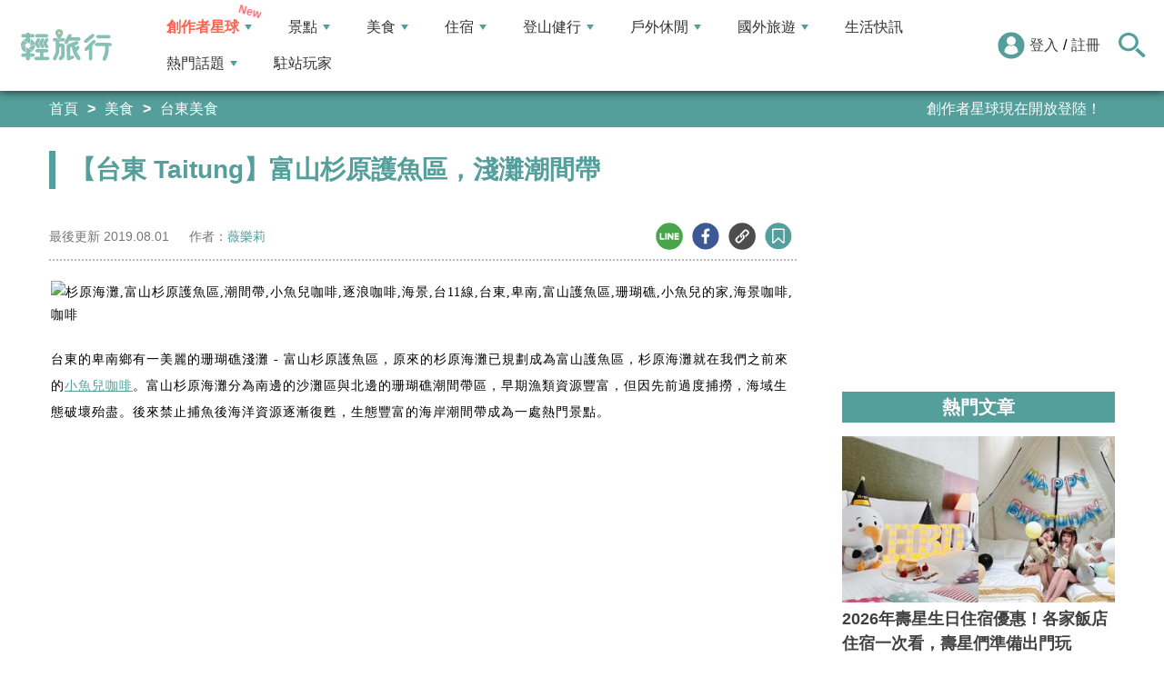

--- FILE ---
content_type: text/html; charset=utf-8
request_url: https://travel.yam.com/article/114146
body_size: 22602
content:

<!DOCTYPE html>
<html lang="zh-tw">
<head>
    <meta charset="UTF-8" />
    <meta name="viewport" content="width=device-width, initial-scale=1.0" />
    <meta http-equiv="X-UA-Compatible" content="ie=edge" />
    <title>【台東 Taitung】富山杉原護魚區，淺灘潮間帶-輕旅行</title>    
    <meta name="description" content="台東的卑南鄉有一美麗的珊瑚礁淺灘-富山杉原護魚區，原來的杉原海灘已規劃成為富山護魚區，杉原海灘就在我們之前來的小魚兒咖啡。富山杉原海灘分為南邊的沙灘區與北邊的珊瑚礁潮間帶區，早期漁類資源豐富，但因先前過度捕撈，海域生態破壞殆盡。後來禁止捕魚後海洋資源逐漸復甦，生態豐富的海岸潮間帶成為一處熱門景點。" />
    <meta name="keywords" content="杉原海灘,富山杉原護魚區,潮間帶,小魚兒咖啡,逐浪咖啡,海景,台11線,台東,卑南,富山護魚區,珊瑚礁,小魚兒的家,海景咖啡,咖啡" />
    <meta property="og:site_name" content="輕旅行" />
    <meta property="og:image" content="https://ytimg.yam.com/img/ARTICLE/1200x630/2019080110552116.jpg" />
    <meta property="og:title" content="【台東 Taitung】富山杉原護魚區，淺灘潮間帶-輕旅行" />
    <meta property="og:description" content="台東的卑南鄉有一美麗的珊瑚礁淺灘-富山杉原護魚區，原來的杉原海灘已規劃成為富山護魚區，杉原海灘就在我們之前來的小魚兒咖啡。富山杉原海灘分為南邊的沙灘區與北邊的珊瑚礁潮間帶區，早期漁類資源豐富，但因先前過度捕撈，海域生態破壞殆盡。後來禁止捕魚後海洋資源逐漸復甦，生態豐富的海岸潮間帶成為一處熱門景點。" />
    <meta property="og:type" content="website" />
    <meta property="og:url" content="https://travel.yam.com/article/114146" />
    <meta property="fb:pages" content="313623888716795" />
    <meta property="fb:app_id" content="366463696768555" />
    <link rel="canonical" href="https://travel.yam.com/article/114146">
    <meta name="author" content="薇樂莉">
    <meta name="pubdate" content="2019/07/31 23:39:57+08:00" />
    <meta name="lastmod" content="2019/08/01 10:59:19+08:00" />
    <meta name="news_keywords" content="杉原海灘,富山杉原護魚區,潮間帶,小魚兒咖啡,逐浪咖啡,海景,台11線,台東,卑南,富山護魚區,珊瑚礁,小魚兒的家,海景咖啡,咖啡">
    <meta name="robots" content="max-image-preview:large">
    <meta name="image" itemprop="image" content="https://ytimg.yam.com/img/ARTICLE/1200x630/2019080110552116.jpg" />
    <meta name="twitter:image" content="https://ytimg.yam.com/img/ARTICLE/1200x630/2019080110552116.jpg">
    <meta name="twitter:description" content="台東的卑南鄉有一美麗的珊瑚礁淺灘-富山杉原護魚區，原來的杉原海灘已規劃成為富山護魚區，杉原海灘就在我們之前來的小魚兒咖啡。富山杉原海灘分為南邊的沙灘區與北邊的珊瑚礁潮間帶區，早期漁類資源豐富，但因先前過度捕撈，海域生態破壞殆盡。後來禁止捕魚後海洋資源逐漸復甦，生態豐富的海岸潮間帶成為一處熱門景點。">
    <meta name="twitter:title" content="【台東 Taitung】富山杉原護魚區，淺灘潮間帶-輕旅行">
    <meta name="twitter:site" content="輕旅行" />
    <meta name="twitter:card" content="summary_large_image" />
    <meta property="article:publisher" content="https://travel.yam.com" />
    <meta property="article:published_time" content="2019/07/31 23:39:57+08:00">
    <meta property="article:modified_time" content="2019/08/01 10:59:19+08:00">
    <meta property="article:section" content="台東美食">
        <meta property="dable:item_id" content="114146">
    <meta property="dable:title" content="【台東 Taitung】富山杉原護魚區，淺灘潮間帶">
    <meta property="dable:author" content="薇樂莉">
    <script type="application/ld+json">
        [{"@context" : "http://schema.org",
        "@type" : "Article",
        "mainEntityOfPage" :{
        "@type" :"WebPage",
        "@id" :"https://travel.yam.com/article/114146"},
        "headline" : "【台東 Taitung】富山杉原護魚區，淺灘潮間帶-輕旅行",
        "name" : "【台東 Taitung】富山杉原護魚區，淺灘潮間帶-輕旅行",
        "author" : {"@type" :"Person", "name" :"薇樂莉","url": "https://travel.yam.com/player/info/薇樂莉"},
        "datePublished" : "2019/07/31 23:39:57 +08:00",
        "dateModified" : "2019/08/01 10:59:19 +08:00",
        "image" :{"@type" :"ImageObject",
        "url" :"https://ytimg.yam.com/img/ARTICLE/1200x630/2019080110552116.jpg",
        "height" :630,"width" :1200},
        "description" : "台東的卑南鄉有一美麗的珊瑚礁淺灘-富山杉原護魚區，原來的杉原海灘已規劃成為富山護魚區，杉原海灘就在我們之前來的小魚兒咖啡。富山杉原海灘分為南邊的沙灘區與北邊的珊瑚礁潮間帶區，早期漁類資源豐富，但因先前過度捕撈，海域生態破壞殆盡。後來禁止捕魚後海洋資源逐漸復甦，生態豐富的海岸潮間帶成為一處熱門景點。",
        "url" : "https://travel.yam.com/article/114146",
        "publisher" :{"@type" :"Organization",
        "url" : "https://travel.yam.com",
        "name" :"輕旅行",
        "logo" :{"@type":"ImageObject","url" :"https://travel.yam.com/images/logo.svg","width" :260}},
        "keywords":"杉原海灘,富山杉原護魚區,潮間帶,小魚兒咖啡,逐浪咖啡,海景,台11線,台東,卑南,富山護魚區,珊瑚礁,小魚兒的家,海景咖啡,咖啡"
        },{
        "@context": "https://schema.org",
        "@type": "BreadcrumbList",
        "itemListElement": [{
        "@type": "ListItem",
        "position": 1,
        "name": "台東美食",
        "item": "https://travel.yam.com/info/台東美食/"
        },{
        "@type": "ListItem",
        "position": 2,
        "name": "【台東 Taitung】富山杉原護魚區，淺灘潮間帶-輕旅行"}]
        }]
    </script>
        <script type="application/ld+json">
            {
            "@context": "https://schema.org",
            "@type": "FAQPage",
            "mainEntity": [{"@type":"Question","name": "富山杉原護魚區的特色是什麼？","acceptedAnswer": {"@type": "Answer","text": "富山杉原護魚區分為南邊的沙灘區與北邊的珊瑚礁潮間帶區，是一處生態豐富的海岸潮間帶景點。"}},{"@type":"Question","name": "護魚區的步道是如何建造的？","acceptedAnswer": {"@type": "Answer","text": "護魚區的步道是以生態工法興建的人工步道，避免遊客直接踩踏礁岩。"}},{"@type":"Question","name": "在富山杉原護魚區附近有哪些咖啡店？","acceptedAnswer": {"@type": "Answer","text": "在富山杉原護魚區附近有小魚兒咖啡和逐浪咖啡。"}},{"@type":"Question","name": "新蘭漁港的海景咖啡有什麼特色？","acceptedAnswer": {"@type": "Answer","text": "新蘭漁港的海景咖啡隱密、沒有什麼遊客，是一處喜歡海景的人不能錯過的謐靜美景。"}},{"@type":"Question","name": "太麻里華源海灣是哪裡的景點？","acceptedAnswer": {"@type": "Answer","text": "太麻里華源海灣是台東南迴公路上的一處美景。"}}]
            }
        </script>
    

    <script type="application/ld+json">
        {
        "@context": "https://schema.org",
        "@type": "Organization",
        "url": "https://travel.yam.com",
        "logo": "https://travel.yam.com/images/logo.svg",
        "sameAs": ["https://www.facebook.com/travelyam/","https://www.instagram.com/travelyam/"]
        }
    </script>
    <link rel="shortcut icon" href="/favicon.ico">
    <link rel="apple-touch-icon" href="/images/icon_120.png">
    <link rel="apple-touch-icon" size="152x152" href="/images/icon_152.png">
    <link rel="apple-touch-icon" size="167x167" href="/images/icon_167.png">
    <link rel="apple-touch-icon" size="180x180" href="/images/icon_180.png">
    <link rel="icon" type="image/png" sizes="256x256" href="/images/icon_256.png">
    <link rel="stylesheet" href="https://cdnjs.cloudflare.com/ajax/libs/font-awesome/6.7.2/css/all.min.css">
    <link href="/style/all?v=cj9dkpBZjGvwOGgBEoWN6SUx_LwUIlBM0HeIo5-xOZU1" rel="stylesheet"/>
   
    <link href="/style/article-ex?v=LpVmdD2hXT9vr0UalnFi141TzTuuFYcW4EMrsdhe5Jw1" rel="stylesheet"/>

    <style>
        .articleStoreInfoOpeningHours .openHoursLabel:has(input:checked) ~ .articleStoreInfoOpeningUl {
            height: auto;
            padding: 15px;
            border-radius: 10px;
            -webkit-box-shadow: 0px 0px 3px #aaa;
            box-shadow: 0px 0px 3px #aaa;
        }

        .readmore-box {
            margin-top: -200px;
            margin-bottom: 40px;
            text-align: center;
        }

            .readmore-box.showmore {
                display: none;
            }

            .readmore-box:before {
                content: "";
                position: relative;
                display: block;
                height: 200px;
                width: 100%;
                background: linear-gradient(to bottom,rgba(255,255,255,0)0,rgba(255,255,255,.5)30%,#fff 100%)
            }

            .readmore-box:not(.showmore) ~ * {
                display: none !important;
            }

        .readmore-btn {
            background: #549f9b;
            color: #fff;
            font-size: 1.4rem;
            display: inline-block;
            padding: 8px 42px;
            border-radius: 20px;
            border: 1px solid #549f9b;
            font-weight: 700;
            cursor: pointer;
            background: linear-gradient(97deg, rgba(84,158,155,1) 0%, rgba(243,199,83,1) 31%, rgba(84,158,155,1) 81%);
            background-position: 125%;
            background-size: 200% auto;
            animation: shine 2s infinite;
        }

            .readmore-btn:hover {
                background: #fff;
                color: #549f9b;
            }

        @keyframes shine {
            to {
                background-position: -70%;
            }
        }

        .google-anno svg {
            max-width: 16px;
        }

        a.article_hashtag {
            border: none;
            background: #eaeaea;
        }
    </style>

    <link rel="alternate" type="application/rss+xml" title="訂閱【輕旅行】" href="https://travel.yam.com/rss/" />
</head>
<body>
    <header class="header">
        <div class="headerMenuContainer">
                <div class="logo">
                    <a href="/">輕旅行</a>
                </div>
        <nav class="main-nav headerNav" role="navigation">
            <div class="d_flex headerNavContent">
                <ul id="main-menu" class="sm sm-mint">
                    <li>
                        <a href="/ucontent" class="menuLight">創作者星球</a>
                        <ul>
                            <li><a href="/ucontent">文章列表</a></li>
                            <li><a href="/editor/add">創作者投稿</a></li>
                            <li><a href="/post/216">創作者星球</a></li>
                            <li><a href="/user/8104">創作者星球公告</a></li>
                        </ul>
                    </li>
                    <li>
                        <a href="/info/play/" class="">景點</a>
                        <ul>
                                <li>
                                    <a href="/info/台北景點/">台北景點</a>

                                </li>
                                <li>
                                    <a href="/info/新北景點/">新北景點</a>

                                </li>
                                <li>
                                    <a href="/info/基隆景點/">基隆景點</a>

                                </li>
                                <li>
                                    <a href="/info/桃園景點/">桃園景點</a>

                                </li>
                                <li>
                                    <a href="/info/新竹景點/">新竹景點</a>

                                </li>
                                <li>
                                    <a href="/info/苗栗景點/">苗栗景點</a>

                                </li>
                                <li>
                                    <a href="/info/台中景點/">台中景點</a>

                                </li>
                                <li>
                                    <a href="/info/彰化景點/">彰化景點</a>

                                </li>
                                <li>
                                    <a href="/info/雲林景點/">雲林景點</a>

                                </li>
                                <li>
                                    <a href="/info/南投景點/">南投景點</a>

                                </li>
                                <li>
                                    <a href="/info/嘉義景點/">嘉義景點</a>

                                </li>
                                <li>
                                    <a href="/info/台南景點/">台南景點</a>

                                </li>
                                <li>
                                    <a href="/info/高雄景點/">高雄景點</a>

                                </li>
                                <li>
                                    <a href="/info/屏東景點/">屏東景點</a>

                                </li>
                                <li>
                                    <a href="/info/宜蘭景點/">宜蘭景點</a>

                                </li>
                                <li>
                                    <a href="/info/花蓮景點/">花蓮景點</a>

                                </li>
                                <li>
                                    <a href="/info/台東景點/">台東景點</a>

                                </li>
                                <li>
                                    <a href="/info/澎湖景點/">澎湖景點</a>

                                </li>
                                <li>
                                    <a href="/info/金門景點/">金門景點</a>

                                </li>
                                <li>
                                    <a href="/info/馬祖景點/">馬祖景點</a>

                                </li>
                                <li>
                                    <a href="/info/蘭嶼景點/">蘭嶼景點</a>

                                </li>
                                <li>
                                    <a href="/info/綠島景點/">綠島景點</a>

                                </li>
                                <li>
                                    <a href="/info/小琉球景點/">小琉球景點</a>

                                </li>
                        </ul>
                    </li>
                    <li>
                        <a href="/info/eat/" class="">美食</a>
                        <ul>
                                <li>
                                    <a href="/info/台北美食/">台北美食</a>

                                </li>
                                <li>
                                    <a href="/info/新北美食/">新北美食</a>

                                </li>
                                <li>
                                    <a href="/info/基隆美食/">基隆美食</a>

                                </li>
                                <li>
                                    <a href="/info/桃園美食/">桃園美食</a>

                                </li>
                                <li>
                                    <a href="/info/新竹美食/">新竹美食</a>

                                </li>
                                <li>
                                    <a href="/info/苗栗美食/">苗栗美食</a>

                                </li>
                                <li>
                                    <a href="/info/台中美食/">台中美食</a>

                                </li>
                                <li>
                                    <a href="/info/彰化美食/">彰化美食</a>

                                </li>
                                <li>
                                    <a href="/info/雲林美食/">雲林美食</a>

                                </li>
                                <li>
                                    <a href="/info/南投美食/">南投美食</a>

                                </li>
                                <li>
                                    <a href="/info/嘉義美食/">嘉義美食</a>

                                </li>
                                <li>
                                    <a href="/info/台南美食/">台南美食</a>

                                </li>
                                <li>
                                    <a href="/info/高雄美食/">高雄美食</a>

                                </li>
                                <li>
                                    <a href="/info/屏東美食/">屏東美食</a>

                                </li>
                                <li>
                                    <a href="/info/宜蘭美食/">宜蘭美食</a>

                                </li>
                                <li>
                                    <a href="/info/花蓮美食/">花蓮美食</a>

                                </li>
                                <li>
                                    <a href="/info/台東美食/">台東美食</a>

                                </li>
                                <li>
                                    <a href="/info/澎湖美食/">澎湖美食</a>

                                </li>
                                <li>
                                    <a href="/info/金門美食/">金門美食</a>

                                </li>
                                <li>
                                    <a href="/info/馬祖美食/">馬祖美食</a>

                                </li>
                                <li>
                                    <a href="/info/蘭嶼美食/">蘭嶼美食</a>

                                </li>
                                <li>
                                    <a href="/info/綠島美食/">綠島美食</a>

                                </li>
                                <li>
                                    <a href="/info/小琉球美食/">小琉球美食</a>

                                </li>
                        </ul>
                    </li>
                    <li>
                        <a href="/info/hotel/" class="">住宿</a>
                        <ul>
                                <li>
                                    <a href="/info/台北住宿/">台北住宿</a>

                                </li>
                                <li>
                                    <a href="/info/新北住宿/">新北住宿</a>

                                </li>
                                <li>
                                    <a href="/info/基隆住宿/">基隆住宿</a>

                                </li>
                                <li>
                                    <a href="/info/桃園住宿/">桃園住宿</a>

                                </li>
                                <li>
                                    <a href="/info/新竹住宿/">新竹住宿</a>

                                </li>
                                <li>
                                    <a href="/info/苗栗住宿/">苗栗住宿</a>

                                </li>
                                <li>
                                    <a href="/info/台中住宿/">台中住宿</a>

                                </li>
                                <li>
                                    <a href="/info/彰化住宿/">彰化住宿</a>

                                </li>
                                <li>
                                    <a href="/info/雲林住宿/">雲林住宿</a>

                                </li>
                                <li>
                                    <a href="/info/南投住宿/">南投住宿</a>

                                </li>
                                <li>
                                    <a href="/info/嘉義住宿/">嘉義住宿</a>

                                </li>
                                <li>
                                    <a href="/info/台南住宿/">台南住宿</a>

                                </li>
                                <li>
                                    <a href="/info/高雄住宿/">高雄住宿</a>

                                </li>
                                <li>
                                    <a href="/info/屏東住宿/">屏東住宿</a>

                                </li>
                                <li>
                                    <a href="/info/宜蘭住宿/">宜蘭住宿</a>

                                </li>
                                <li>
                                    <a href="/info/花蓮住宿/">花蓮住宿</a>

                                </li>
                                <li>
                                    <a href="/info/台東住宿/">台東住宿</a>

                                </li>
                                <li>
                                    <a href="/info/澎湖住宿/">澎湖住宿</a>

                                </li>
                                <li>
                                    <a href="/info/金門住宿/">金門住宿</a>

                                </li>
                                <li>
                                    <a href="/info/馬祖住宿/">馬祖住宿</a>

                                </li>
                                <li>
                                    <a href="/info/蘭嶼住宿/">蘭嶼住宿</a>

                                </li>
                                <li>
                                    <a href="/info/綠島住宿/">綠島住宿</a>

                                </li>
                                <li>
                                    <a href="/info/小琉球住宿/">小琉球住宿</a>

                                </li>
                        </ul>
                    </li>
                    <li>
                        <a href="/info/mount/" class="">登山健行</a>
                        <ul>
                            <li><a href="/info/台北小百岳／步道/">台北小百岳／步道</a></li>
                            <li><a href="/info/新北小百岳／步道/">新北小百岳／步道</a></li>
                            <li><a href="/info/基隆小百岳／步道/">基隆小百岳／步道</a></li>
                            <li><a href="/info/桃園小百岳／步道/">桃園小百岳／步道</a></li>
                            <li><a href="/info/新竹小百岳／步道/">新竹小百岳／步道</a></li>
                            <li><a href="/info/苗栗小百岳／步道/">苗栗小百岳／步道</a></li>
                            <li><a href="/info/台中小百岳／步道/">台中小百岳／步道</a></li>
                            <li><a href="/info/彰化小百岳／步道/">彰化小百岳／步道</a></li>
                            <li><a href="/info/雲林小百岳／步道/">雲林小百岳／步道</a></li>
                            <li><a href="/info/南投小百岳／步道/">南投小百岳／步道</a></li>
                            <li><a href="/info/嘉義小百岳／步道/">嘉義小百岳／步道</a></li>
                            <li><a href="/info/台南小百岳／步道/">台南小百岳／步道</a></li>
                            <li><a href="/info/高雄小百岳／步道/">高雄小百岳／步道</a></li>
                            <li><a href="/info/屏東小百岳／步道/">屏東小百岳／步道</a></li>
                            <li><a href="/info/宜蘭小百岳／步道/">宜蘭小百岳／步道</a></li>
                            <li><a href="/info/花蓮小百岳／步道/">花蓮小百岳／步道</a></li>
                            <li><a href="/info/台東小百岳／步道/">台東小百岳／步道</a></li>
                            <li><a href="/info/蘭嶼小百岳／步道/">蘭嶼小百岳／步道</a></li>
                            <li><a href="/info/澎湖小百岳／步道/">澎湖小百岳／步道</a></li>
                            <li><a href="/info/綠島小百岳／步道/">綠島小百岳／步道</a></li>
                            <li><a href="/info/金門小百岳／步道/">金門小百岳／步道</a></li>
                            <li><a href="/info/馬祖小百岳／步道/">馬祖小百岳／步道</a></li>
                            <li><a href="/info/小琉球小百岳／步道/">小琉球小百岳／步道</a></li>
                        </ul>
                    </li>
                    <li>
                        <a href="/info/activity/" class="">戶外休閒</a>
                        <ul>
                                <li>
                                    <a href="/info/台北戶外休閒/">台北戶外休閒</a>

                                </li>
                                <li>
                                    <a href="/info/新北戶外休閒/">新北戶外休閒</a>

                                </li>
                                <li>
                                    <a href="/info/基隆戶外休閒/">基隆戶外休閒</a>

                                </li>
                                <li>
                                    <a href="/info/桃園戶外休閒/">桃園戶外休閒</a>

                                </li>
                                <li>
                                    <a href="/info/新竹戶外休閒/">新竹戶外休閒</a>

                                </li>
                                <li>
                                    <a href="/info/苗栗戶外休閒/">苗栗戶外休閒</a>

                                </li>
                                <li>
                                    <a href="/info/台中戶外休閒/">台中戶外休閒</a>

                                </li>
                                <li>
                                    <a href="/info/彰化戶外休閒/">彰化戶外休閒</a>

                                </li>
                                <li>
                                    <a href="/info/雲林戶外休閒/">雲林戶外休閒</a>

                                </li>
                                <li>
                                    <a href="/info/南投戶外休閒/">南投戶外休閒</a>

                                </li>
                                <li>
                                    <a href="/info/嘉義戶外休閒/">嘉義戶外休閒</a>

                                </li>
                                <li>
                                    <a href="/info/台南戶外休閒/">台南戶外休閒</a>

                                </li>
                                <li>
                                    <a href="/info/高雄戶外休閒/">高雄戶外休閒</a>

                                </li>
                                <li>
                                    <a href="/info/屏東戶外休閒/">屏東戶外休閒</a>

                                </li>
                                <li>
                                    <a href="/info/宜蘭戶外休閒/">宜蘭戶外休閒</a>

                                </li>
                                <li>
                                    <a href="/info/花蓮戶外休閒/">花蓮戶外休閒</a>

                                </li>
                                <li>
                                    <a href="/info/台東戶外休閒/">台東戶外休閒</a>

                                </li>
                                <li>
                                    <a href="/info/澎湖戶外休閒/">澎湖戶外休閒</a>

                                </li>
                                <li>
                                    <a href="/info/金門戶外休閒/">金門戶外休閒</a>

                                </li>
                                <li>
                                    <a href="/info/馬祖戶外休閒/">馬祖戶外休閒</a>

                                </li>
                                <li>
                                    <a href="/info/蘭嶼戶外休閒/">蘭嶼戶外休閒</a>

                                </li>
                                <li>
                                    <a href="/info/綠島戶外休閒/">綠島戶外休閒</a>

                                </li>
                                <li>
                                    <a href="/info/小琉球戶外休閒/">小琉球戶外休閒</a>

                                </li>
                        </ul>
                    </li>
                    <li>
                        <a href="/info/foreign/" class="">國外旅遊</a>
                        <ul>
                            <li><a href="/info/日本旅遊/">日本旅遊</a></li>
                            <li><a href="/info/韓國旅遊/">韓國旅遊</a></li>
                            <li><a href="/info/泰國旅遊/">泰國旅遊</a></li>
                            <li><a href="/info/馬來西亞旅遊/">馬來西亞旅遊</a></li>
                            <li><a href="/info/越南旅遊/">越南旅遊</a></li>
                            <li><a href="/info/菲律賓旅遊/">菲律賓旅遊</a></li>
                            <li><a href="/info/香港澳門旅遊/">香港澳門旅遊</a></li>
                            <li><a href="/info/中國旅遊/">中國旅遊</a></li>
                            <li><a href="/info/新加坡旅遊/">新加坡旅遊</a></li>
                            <li><a href="/info/印尼旅遊/">印尼旅遊</a></li>
                            <li><a href="/info/美國旅遊/">美國旅遊</a></li>
                            <li><a href="/info/英國旅遊/">英國旅遊</a></li>
                            <li><a href="/info/澳洲旅遊/">澳洲旅遊</a></li>
                            <li><a href="/info/歐洲旅遊/">歐洲旅遊</a></li>
                            <li><a href="/info/紐西蘭旅遊/">紐西蘭旅遊</a></li>
                        </ul>
                    </li>
                    <li>
                        <a href="/info/life/">生活快訊</a>
                    </li>
                    <li>
                        <a href="#">熱門話題</a>
                        <ul>
                            <li><a href="/info/hot/">最新消息</a></li>
                                <li><a href="https://travel.yam.com/article/136546" target="_self" onclick="trackGaEvent('travel-click', 'menu-新訊快報', '全台必逛年貨大街：時間地點一次看！');">全台必逛年貨大街：時間地點一次看！</a></li>
                                <li><a href="https://travel.yam.com/article/139064" target="_self" onclick="trackGaEvent('travel-click', 'menu-新訊快報', '【旅遊補助】每人最高有機會領5000');">【旅遊補助】每人最高有機會領5000</a></li>
                                <li><a href="https://travel.yam.com/find/%E5%9F%83%E5%8F%8A" target="_self" onclick="trackGaEvent('travel-click', 'menu-新訊快報', '台南埃及展開展！來趟神秘埃及之旅');">台南埃及展開展！來趟神秘埃及之旅</a></li>
                                <li><a href="https://travel.yam.com/article/139192" target="_self" onclick="trackGaEvent('travel-click', 'menu-新訊快報', '過年禮盒還沒買？精選清單手刀下訂去！');">過年禮盒還沒買？精選清單手刀下訂去！</a></li>
                        </ul>
                    </li>
                    <li><a href="/player">駐站玩家</a></li>
                </ul>
                <div class="menuMemberArea">
                    <div class="memberLoginStatus">
                            <div class="menuMemberAreaLogin">
                                <img src="https://travel.yam.com/images/header_member_icon.svg" width="30" height="30" alt="">
                                <a href="https://membercenter.yam.com/Signin?URL=https%3a%2f%2ftravel.yam.com%2farticle%2f114146" rel="noreferrer nofollow noopener external">登入</a>
                                /
                                <a href="https://membercenter.yam.com/Reg?URL=https%3a%2f%2ftravel.yam.com%2farticle%2f114146" rel="noreferrer nofollow noopener external">註冊</a>
                            </div>
                        <!--<div class="goToTravelMap">
                <a href="travel_map.html">
                    <img src="https://travel.yam.com/images/header_search_icon.svg" alt="">
                    <span class="goSearchIconSpan">地圖查詢</span>
                </a>
            </div>-->
                    </div>
                    <div class="goSearchIcon">
                        <img src="https://travel.yam.com/images/newSearchIcon.svg" width="30" height="27" alt="">
                    </div>
                </div>
            </div>
        </nav>
            <div class="headerRightContent">
                <div class="RwdSearchBtn">
                    <img src="https://travel.yam.com/images/newSearchIcon.svg" width="30" height="27" alt="">
                </div>
                <div class="RwdMenuBtn">
                    <span></span>
                </div>
            </div>
        </div>
        <!-- 搜尋、關鍵字區域 -->
        <div class="search_area">
            <form action="" class="search_form">
                <div class="d_flex search_input_content">
                    <div class="search_input d_flex position_relative">
                        <input type="text" placeholder="我想去...." id="search_input" class="position_relative">
                        <a href="#" id="search_btn" class="go_search_btn position_absolute">
                            <i class="fas fa-search"></i>
                        </a>
                    </div>
                </div>
                    <div class="hot_keywords">
                        <span>熱門關鍵字</span>
                            <a href="https://travel.yam.com/find/%E5%9F%83%E5%8F%8A" target="_self" onclick="trackGaEvent('travel-click', '熱門關鍵字', 'https://travel.yam.com/find/%E5%9F%83%E5%8F%8A');" class="d_inline_block">台南埃及展</a>
                            <a href="https://travel.yam.com/article/139305" target="_self" onclick="trackGaEvent('travel-click', '熱門關鍵字', 'https://travel.yam.com/article/139305');" class="d_inline_block">全台燈會</a>
                            <a href="https://travel.yam.com/find/2026%E6%96%B0%E6%98%A5%E7%A6%AE%E7%9B%92" target="_self" onclick="trackGaEvent('travel-click', '熱門關鍵字', 'https://travel.yam.com/find/2026%E6%96%B0%E6%98%A5%E7%A6%AE%E7%9B%92');" class="d_inline_block">新春禮盒</a>
                            <a href="https://travel.yam.com/article/139235" target="_self" onclick="trackGaEvent('travel-click', '熱門關鍵字', 'https://travel.yam.com/article/139235');" class="d_inline_block">年菜推薦</a>
                            <a href="https://travel.yam.com/find/%e6%ab%bb%e8%8a%b1%e5%ad%a3" target="_self" onclick="trackGaEvent('travel-click', '熱門關鍵字', 'https://travel.yam.com/find/%e6%ab%bb%e8%8a%b1%e5%ad%a3');" class="d_inline_block">櫻花季</a>
                    </div>            </form>
        </div>
    </header>
    <div class="menu_cover"></div>
    

<div class="bread_crumb_area_bg">
    <div class="bread_crumb_area d_flex">
        <ul class="breadcrumb d_flex">
            <li><a href="/">首頁</a></li> <li><a href="/info/eat/">美食</a></li>
            <li><a href="/info/台東美食/">台東美食</a></li>
        </ul>
        <div class="marquee">
            <ul class="marquee_ul"></ul>
        </div>
    </div>
</div>
<div class="container">
    <div class="page">
        <div class="page_left">
            
            <h1 class="article_page_h2">【台東 Taitung】富山杉原護魚區，淺灘潮間帶</h1>
            <div class="article_information d_flex">
                <ul class="article_information_left d_flex">
                    <li class="d_flex align_items_center">
                        最後更新&nbsp;<span>2019.08.01</span>
                    </li>
                    <li class="d_flex align_items_center">
                        作者：<span id="a_author"><a style="color:#549e9b;" href="/player/info/薇樂莉">薇樂莉</a></span>
                    </li>
                </ul>
                <ul class="article_actions d_flex position_relative">
                    <li>
                        <a href="#" class="d_block article_actions_a lineShare" data-u="https://travel.yam.com/article/114146">
                            <img src="/images/line_icon.svg" width="30" height="30" alt="line分享" />
                        </a>
                    </li>
                    <li>
                        <a href="#" class="d_block article_actions_a facebookShare" data-u="https://travel.yam.com/article/114146">
                            <img src="/images/FB.svg" width="30" height="30" alt="fb分享" />
                        </a>
                    </li>
                    <li>
                        <a href="#" class="d_block article_actions_a linkCopy" data-u="https://travel.yam.com/article/114146">
                            <img src="/images/link_icon.svg" width="30" height="30" alt="複製連結" />
                        </a>
                    </li>
                    <li>
                        <a href="#" data-asn="114146" data-status="false" class="d_block article_actions_a collect_icon">
                            <img src="/images/collect_icon_blue.svg" width="30" height="29" alt="收藏">
                        </a>
                    </li>
                </ul>
            </div>
            <article class="article_content">
                <div class="article_box" itemprop="articleBody">
                    <p>
	<span style="font-size:14px;"><span style="font-family:微軟正黑體;"><img fetchpriority="high" src="https://live.staticflickr.com/65535/48055054921_1288cd6457_h.jpg" height="534" width="800" title="【台東 Taitung】富山杉原護魚區，淺灘潮間帶" alt="杉原海灘,富山杉原護魚區,潮間帶,小魚兒咖啡,逐浪咖啡,海景,台11線,台東,卑南,富山護魚區,珊瑚礁,小魚兒的家,海景咖啡,咖啡" ></span></span></p>
<p>
	<span style="font-size:14px;"><span style="font-family:微軟正黑體;">台東的卑南鄉有一美麗的珊瑚礁淺灘 - 富山杉原護魚區，原來的杉原海灘已規劃成為富山護魚區，杉原海灘就在我們之前來的<a aria-label="小魚兒咖啡 (在新分頁中開啟)" href="https://loveviaggio.com/taitung-littlefish/" rel="noreferrer noopener" target="_blank">小魚兒咖啡</a>。富山杉原海灘分為南邊的沙灘區與北邊的珊瑚礁潮間帶區，早期漁類資源豐富，但因先前過度捕撈，海域生態破壞殆盡。後來禁止捕魚後海洋資源逐漸復甦，生態豐富的海岸潮間帶成為一處熱門景點。</span></span></p>
<p>
	<span style="font-size:14px;"><span style="font-family:微軟正黑體;"><img src="/images/preimg.png" data-original="https://live.staticflickr.com/65535/48055107603_0a089fab25_h.jpg" height="534" width="800" title="【台東 Taitung】富山杉原護魚區，淺灘潮間帶" alt="杉原海灘,富山杉原護魚區,潮間帶,小魚兒咖啡,逐浪咖啡,海景,台11線,台東,卑南,富山護魚區,珊瑚礁,小魚兒的家,海景咖啡,咖啡" loading="lazy"></span></span></p>
<p>
	<span style="font-size:14px;"><span style="font-family:微軟正黑體;"><img src="/images/preimg.png" data-original="https://live.staticflickr.com/65535/48055147932_7369dc7003_h.jpg" height="534" width="800" title="【台東 Taitung】富山杉原護魚區，淺灘潮間帶" alt="杉原海灘,富山杉原護魚區,潮間帶,小魚兒咖啡,逐浪咖啡,海景,台11線,台東,卑南,富山護魚區,珊瑚礁,小魚兒的家,海景咖啡,咖啡" loading="lazy"></span></span></p>
<p>
	<span style="font-size:14px;"><span style="font-family:微軟正黑體;">從安天宮端入口處，護魚區以生態工法興建人工步道，避免遊客直接踩踏礁岩，木棧步道延伸至整個海岸區，沿途經過<a aria-label="小魚兒咖啡 (在新分頁中開啟)" href="https://loveviaggio.com/taitung-littlefish/" rel="noreferrer noopener" target="_blank">小魚兒咖啡</a>和逐浪咖啡。想要有不同的玩法，那就買張門票走進護魚區的石頭步道，近距離欣賞潮間帶海洋生態。</span></span></p>
<p>
	<span style="font-size:14px;"><span style="font-family:微軟正黑體;"><img src="/images/preimg.png" data-original="https://live.staticflickr.com/65535/48055097943_a8c0327749_h.jpg" height="534" width="800" title="【台東 Taitung】富山杉原護魚區，淺灘潮間帶" alt="杉原海灘,富山杉原護魚區,潮間帶,小魚兒咖啡,逐浪咖啡,海景,台11線,台東,卑南,富山護魚區,珊瑚礁,小魚兒的家,海景咖啡,咖啡" loading="lazy"></span></span></p>
<p>
	<span style="font-size:14px;"><span style="font-family:微軟正黑體;"><img src="/images/preimg.png" data-original="https://live.staticflickr.com/65535/48055049731_9962c39bef_h.jpg" height="534" width="800" title="【台東 Taitung】富山杉原護魚區，淺灘潮間帶" alt="杉原海灘,富山杉原護魚區,潮間帶,小魚兒咖啡,逐浪咖啡,海景,台11線,台東,卑南,富山護魚區,珊瑚礁,小魚兒的家,海景咖啡,咖啡" loading="lazy"></span></span></p>
<p>
	<span style="font-size:14px;"><span style="font-family:微軟正黑體;"><img src="/images/preimg.png" data-original="https://live.staticflickr.com/65535/48055051931_197413d41f_h.jpg" height="534" width="800" title="【台東 Taitung】富山杉原護魚區，淺灘潮間帶" alt="杉原海灘,富山杉原護魚區,潮間帶,小魚兒咖啡,逐浪咖啡,海景,台11線,台東,卑南,富山護魚區,珊瑚礁,小魚兒的家,海景咖啡,咖啡" loading="lazy"></span></span></p>
<p>
	<span style="font-size:14px;"><span style="font-family:微軟正黑體;">先前來的小魚兒的家已經重新改建，雖然我比較喜歡之前咖啡店的樣子；原本的海岸區退縮為公共木棧道，咖啡館前一片大草皮，坐在這裡可以欣賞台東海岸美景。</span></span></p>
<p>
	<span style="font-size:14px;"><span style="font-family:微軟正黑體;"><img src="/images/preimg.png" data-original="https://live.staticflickr.com/65535/48055055306_8a13465e24_h.jpg" height="534" width="800" title="【台東 Taitung】富山杉原護魚區，淺灘潮間帶" alt="杉原海灘,富山杉原護魚區,潮間帶,小魚兒咖啡,逐浪咖啡,海景,台11線,台東,卑南,富山護魚區,珊瑚礁,小魚兒的家,海景咖啡,咖啡" loading="lazy"></span></span></p>
<p>
	<span style="font-size:14px;"><span style="font-family:微軟正黑體;"><img src="/images/preimg.png" data-original="https://live.staticflickr.com/65535/48055100193_bdfd912e1e_h.jpg" height="534" width="800" title="【台東 Taitung】富山杉原護魚區，淺灘潮間帶" alt="杉原海灘,富山杉原護魚區,潮間帶,小魚兒咖啡,逐浪咖啡,海景,台11線,台東,卑南,富山護魚區,珊瑚礁,小魚兒的家,海景咖啡,咖啡" loading="lazy"></span></span></p>
<p>
	<span style="font-size:14px;"><span style="font-family:微軟正黑體;"><img src="/images/preimg.png" data-original="https://live.staticflickr.com/65535/48055102683_7e4c47e74b_h.jpg" height="534" width="800" title="【台東 Taitung】富山杉原護魚區，淺灘潮間帶" alt="杉原海灘,富山杉原護魚區,潮間帶,小魚兒咖啡,逐浪咖啡,海景,台11線,台東,卑南,富山護魚區,珊瑚礁,小魚兒的家,海景咖啡,咖啡" loading="lazy"></span></span></p>
<p>
	<span style="font-size:14px;"><span style="font-family:微軟正黑體;">往下走就可以直接到海灘區</span></span></p>
<p>
	<span style="font-size:14px;"><span style="font-family:微軟正黑體;"><img src="/images/preimg.png" data-original="https://live.staticflickr.com/65535/48055101048_4d52cb5c1e_h.jpg" height="534" width="800" title="【台東 Taitung】富山杉原護魚區，淺灘潮間帶" alt="杉原海灘,富山杉原護魚區,潮間帶,小魚兒咖啡,逐浪咖啡,海景,台11線,台東,卑南,富山護魚區,珊瑚礁,小魚兒的家,海景咖啡,咖啡" loading="lazy"></span></span></p>
<p>
	<span style="font-size:14px;"><span style="font-family:微軟正黑體;"><a aria-label="小魚兒的家咖啡 (在新分頁中開啟)" href="https://loveviaggio.com/taitung-littlefish/" rel="noreferrer noopener" target="_blank">小魚兒的家咖啡</a></span></span></p>
<p>
	<span style="font-size:14px;"><span style="font-family:微軟正黑體;">繼續往前是另一間海景咖啡 - 逐浪咖啡，從台11線經過就會看到，路過的遊客佇足停留，為的就是眼前這片美麗的東太平洋。</span></span></p>
<p>
	<span style="font-size:14px;"><span style="font-family:微軟正黑體;"><img src="/images/preimg.png" data-original="https://live.staticflickr.com/65535/48055059356_dc525a7965_h.jpg" height="534" width="800" title="【台東 Taitung】富山杉原護魚區，淺灘潮間帶" alt="杉原海灘,富山杉原護魚區,潮間帶,小魚兒咖啡,逐浪咖啡,海景,台11線,台東,卑南,富山護魚區,珊瑚礁,小魚兒的家,海景咖啡,咖啡" loading="lazy"></span></span></p>
<p>
	<span style="font-size:14px;"><span style="font-family:微軟正黑體;"><img src="/images/preimg.png" data-original="https://live.staticflickr.com/65535/48055106743_7a941e5089_h.jpg" height="534" width="800" title="【台東 Taitung】富山杉原護魚區，淺灘潮間帶" alt="杉原海灘,富山杉原護魚區,潮間帶,小魚兒咖啡,逐浪咖啡,海景,台11線,台東,卑南,富山護魚區,珊瑚礁,小魚兒的家,海景咖啡,咖啡" loading="lazy"></span></span></p>
<p>
	<span style="font-size:14px;"><span style="font-family:微軟正黑體;"><img src="/images/preimg.png" data-original="https://live.staticflickr.com/65535/48055154582_fd922d7b3a_h.jpg" height="534" width="800" title="【台東 Taitung】富山杉原護魚區，淺灘潮間帶" alt="杉原海灘,富山杉原護魚區,潮間帶,小魚兒咖啡,逐浪咖啡,海景,台11線,台東,卑南,富山護魚區,珊瑚礁,小魚兒的家,海景咖啡,咖啡" loading="lazy"></span></span></p>
<p>
	<span style="font-size:14px;"><span style="font-family:微軟正黑體;">除了草皮上的涼亭咖啡座，走下來還有私人小天地，小隔間的情人專屬座椅近距離欣賞海灘；聽著海浪聲，沉浸在台東海岸的陽光藍天，椰子樹隨風搖曳。</span></span></p>
<p>
	<span style="font-size:14px;"><span style="font-family:微軟正黑體;"><img src="/images/preimg.png" data-original="https://live.staticflickr.com/65535/48055060036_bf2929d682_h.jpg" height="534" width="800" title="【台東 Taitung】富山杉原護魚區，淺灘潮間帶" alt="杉原海灘,富山杉原護魚區,潮間帶,小魚兒咖啡,逐浪咖啡,海景,台11線,台東,卑南,富山護魚區,珊瑚礁,小魚兒的家,海景咖啡,咖啡" loading="lazy"></span></span></p>
<p>
	<span style="font-size:14px;"><span style="font-family:微軟正黑體;"><img src="/images/preimg.png" data-original="https://live.staticflickr.com/65535/48055157047_28d1bd53d5_h.jpg" height="534" width="800" title="【台東 Taitung】富山杉原護魚區，淺灘潮間帶" alt="杉原海灘,富山杉原護魚區,潮間帶,小魚兒咖啡,逐浪咖啡,海景,台11線,台東,卑南,富山護魚區,珊瑚礁,小魚兒的家,海景咖啡,咖啡" loading="lazy"></span></span></p>
<p>
	<span style="font-size:14px;"><span style="font-family:微軟正黑體;">可惜今天遊客太多，我們來的時候已經客滿...除了富山護漁區的海景咖啡，繼續往海岸公路走也可以找到幾處謐靜美景，我們隨後便前往新蘭漁港的海景咖啡，隱密、沒有什麼遊客，喜歡海景的人不能錯過。</span></span></p>
<p>
	<span style="font-size:14px;"><span style="font-family:微軟正黑體;"><img src="/images/preimg.png" data-original="https://live.staticflickr.com/65535/48055103323_7b5438a0cd_h.jpg" height="534" width="800" title="【台東 Taitung】富山杉原護魚區，淺灘潮間帶" alt="杉原海灘,富山杉原護魚區,潮間帶,小魚兒咖啡,逐浪咖啡,海景,台11線,台東,卑南,富山護魚區,珊瑚礁,小魚兒的家,海景咖啡,咖啡" loading="lazy"></span></span></p>
<p>
	<span style="font-size:14px;"><span style="font-family:微軟正黑體;"><img src="/images/preimg.png" data-original="https://live.staticflickr.com/65535/48188060551_336bc0e57a_n.jpg" height="187" width="280" title="【台東 Taitung】富山杉原護魚區，淺灘潮間帶" alt="杉原海灘,富山杉原護魚區,潮間帶,小魚兒咖啡,逐浪咖啡,海景,台11線,台東,卑南,富山護魚區,珊瑚礁,小魚兒的家,海景咖啡,咖啡" loading="lazy"><br />
	<a href="https://www.facebook.com/valerieloveviaggio/">薇樂莉 Love Viaggio X 旅行.生活.攝影</a>&nbsp;<br />
	<a href="https://loveviaggio.com/">部落格</a><br />
	<a href="https://www.facebook.com/valerieloveviaggio/">FB</a></span></span></p>
<p>
	<span style="font-size:14px;"><span style="font-family:微軟正黑體;"><strong><span style="color:#e74c3c">更多相關文章</span></strong></span></span></p>
<p>
	<span style="font-size:14px;"><span style="font-family:微軟正黑體;"><img src="/images/preimg.png" data-original="https://live.staticflickr.com/65535/46779745445_379cabe1e7.jpg" height="267" width="400" title="【台東 Taitung】富山杉原護魚區，淺灘潮間帶" alt="杉原海灘,富山杉原護魚區,潮間帶,小魚兒咖啡,逐浪咖啡,海景,台11線,台東,卑南,富山護魚區,珊瑚礁,小魚兒的家,海景咖啡,咖啡" loading="lazy"></span></span></p>
<p>
	<span style="font-size:14px;"><span style="font-family:微軟正黑體;"><a aria-label="〈【台東 Taitung】加路蘭遊憩區 自然與藝術氣息的東海岸之美〉(編輯)" href="https://loveviaggio.com/kararuan/">【台東 Taitung】加路蘭遊憩區 自然與藝術氣息的東海岸之美</a></span></span></p>
<p>
	<span style="font-size:14px;"><span style="font-family:微軟正黑體;"><a aria-label="〈【台東 Taitung】星浪.新蘭海景咖啡 沈浸在陽光東海岸與寧靜小漁村風光〉(編輯)" href="https://loveviaggio.com/xinlan-seaview-cafe/">【台東 Taitung】星浪.新蘭海景咖啡 沈浸在陽光東海岸與寧靜小漁村風光</a></span></span></p>
<p>
	<span style="font-size:14px;"><span style="font-family:微軟正黑體;"><a aria-label="〈【台東 Taitung】太麻里華源海灣 旅行南迴公路美景〉(編輯)" href="https://loveviaggio.com/taitung-huayuan-bay/">【台東 Taitung】太麻里華源海灣 旅行南迴公路美景</a></span></span></p>
<div class="articleStoreInfo" id="逐浪海景咖啡 wave caf’e"><a href="/place/2937" target="_blank" class="toStorePageBtn">詳細資訊</a><h3 class="articleStoreInfoTitle">逐浪海景咖啡 wave caf’e</h3><div class="ratingContainer"> Google 評分：4.5<div class="stars_rating"><div class="rating_group"><span class="rating_icon_star"><svg xmlns="http://www.w3.org/2000/svg" viewBox="0 0 576 512"><path fill="currentColor" d="M316.9 18C311.6 7 300.4 0 288.1 0s-23.4 7-28.8 18L195 150.3 51.4 171.5c-12 1.8-22 10.2-25.7 21.7s-.7 24.2 7.9 32.7L137.8 329 113.2 474.7c-2 12 3 24.2 12.9 31.3s23 8 33.8 2.3l128.3-68.5 128.3 68.5c10.8 5.7 23.9 4.9 33.8-2.3s14.9-19.3 12.9-31.3L438.5 329 542.7 225.9c8.6-8.5 11.7-21.2 7.9-32.7s-13.7-19.9-25.7-21.7L381.2 150.3 316.9 18z"></path></svg></span><span class="rating_icon_star"><svg xmlns="http://www.w3.org/2000/svg" viewBox="0 0 576 512"><path fill="currentColor" d="M316.9 18C311.6 7 300.4 0 288.1 0s-23.4 7-28.8 18L195 150.3 51.4 171.5c-12 1.8-22 10.2-25.7 21.7s-.7 24.2 7.9 32.7L137.8 329 113.2 474.7c-2 12 3 24.2 12.9 31.3s23 8 33.8 2.3l128.3-68.5 128.3 68.5c10.8 5.7 23.9 4.9 33.8-2.3s14.9-19.3 12.9-31.3L438.5 329 542.7 225.9c8.6-8.5 11.7-21.2 7.9-32.7s-13.7-19.9-25.7-21.7L381.2 150.3 316.9 18z"></path></svg></span><span class="rating_icon_star"><svg xmlns="http://www.w3.org/2000/svg" viewBox="0 0 576 512"><path fill="currentColor" d="M316.9 18C311.6 7 300.4 0 288.1 0s-23.4 7-28.8 18L195 150.3 51.4 171.5c-12 1.8-22 10.2-25.7 21.7s-.7 24.2 7.9 32.7L137.8 329 113.2 474.7c-2 12 3 24.2 12.9 31.3s23 8 33.8 2.3l128.3-68.5 128.3 68.5c10.8 5.7 23.9 4.9 33.8-2.3s14.9-19.3 12.9-31.3L438.5 329 542.7 225.9c8.6-8.5 11.7-21.2 7.9-32.7s-13.7-19.9-25.7-21.7L381.2 150.3 316.9 18z"></path></svg></span><span class="rating_icon_star"><svg xmlns="http://www.w3.org/2000/svg" viewBox="0 0 576 512"><path fill="currentColor" d="M316.9 18C311.6 7 300.4 0 288.1 0s-23.4 7-28.8 18L195 150.3 51.4 171.5c-12 1.8-22 10.2-25.7 21.7s-.7 24.2 7.9 32.7L137.8 329 113.2 474.7c-2 12 3 24.2 12.9 31.3s23 8 33.8 2.3l128.3-68.5 128.3 68.5c10.8 5.7 23.9 4.9 33.8-2.3s14.9-19.3 12.9-31.3L438.5 329 542.7 225.9c8.6-8.5 11.7-21.2 7.9-32.7s-13.7-19.9-25.7-21.7L381.2 150.3 316.9 18z"></path></svg></span><span class="rating_icon_star"><svg xmlns="http://www.w3.org/2000/svg" viewBox="0 0 576 512"><path fill="currentColor" d="M288 0c-12.2 .1-23.3 7-28.6 18L195 150.3 51.4 171.5c-12 1.8-22 10.2-25.7 21.7s-.7 24.2 7.9 32.7L137.8 329 113.2 474.7c-2 12 3 24.2 12.9 31.3s23 8 33.8 2.3L288 439.8V0zM429.9 512c1.1 .1 2.1 .1 3.2 0h-3.2z"></path></svg></span></div></div></div><hr><div class="articleStoreInfoTel">聯絡電話：<a href="tel:08 928 1158">08 928 1158</a></div><div class="articleStoreInfoAddress">店家地址：<a href="https://maps.google.com/?cid=842225748713339931" target="_blank" rel="noreferrer noopener">954台灣台東縣卑南鄉杉原24號</a></div><div class="articleStoreInfoOpeningHours"><div> 營業時間：</div><div class="position_relative"><label class="openHoursLabel" for="openHoursInput_1"><input type="checkbox" id="openHoursInput_1" class="openHoursInput">星期日: 10:00 – 18:00 <span class="openHours_arrow"></span></label><ul class="articleStoreInfoOpeningUl"><li>星期一: 10:00 – 18:00</li><li>星期二: 10:00 – 18:00</li><li>星期三: 休息</li><li>星期四: 10:00 – 18:00</li><li>星期五: 10:00 – 18:00</li><li>星期六: 10:00 – 18:00</li><li>星期日: 10:00 – 18:00</li></ul></div></div></div><div class="articleStoreInfo" id="小魚兒的家"><a href="/place/2936" target="_blank" class="toStorePageBtn">詳細資訊</a><h3 class="articleStoreInfoTitle">小魚兒的家</h3><div class="ratingContainer"> Google 評分：4.5<div class="stars_rating"><div class="rating_group"><span class="rating_icon_star"><svg xmlns="http://www.w3.org/2000/svg" viewBox="0 0 576 512"><path fill="currentColor" d="M316.9 18C311.6 7 300.4 0 288.1 0s-23.4 7-28.8 18L195 150.3 51.4 171.5c-12 1.8-22 10.2-25.7 21.7s-.7 24.2 7.9 32.7L137.8 329 113.2 474.7c-2 12 3 24.2 12.9 31.3s23 8 33.8 2.3l128.3-68.5 128.3 68.5c10.8 5.7 23.9 4.9 33.8-2.3s14.9-19.3 12.9-31.3L438.5 329 542.7 225.9c8.6-8.5 11.7-21.2 7.9-32.7s-13.7-19.9-25.7-21.7L381.2 150.3 316.9 18z"></path></svg></span><span class="rating_icon_star"><svg xmlns="http://www.w3.org/2000/svg" viewBox="0 0 576 512"><path fill="currentColor" d="M316.9 18C311.6 7 300.4 0 288.1 0s-23.4 7-28.8 18L195 150.3 51.4 171.5c-12 1.8-22 10.2-25.7 21.7s-.7 24.2 7.9 32.7L137.8 329 113.2 474.7c-2 12 3 24.2 12.9 31.3s23 8 33.8 2.3l128.3-68.5 128.3 68.5c10.8 5.7 23.9 4.9 33.8-2.3s14.9-19.3 12.9-31.3L438.5 329 542.7 225.9c8.6-8.5 11.7-21.2 7.9-32.7s-13.7-19.9-25.7-21.7L381.2 150.3 316.9 18z"></path></svg></span><span class="rating_icon_star"><svg xmlns="http://www.w3.org/2000/svg" viewBox="0 0 576 512"><path fill="currentColor" d="M316.9 18C311.6 7 300.4 0 288.1 0s-23.4 7-28.8 18L195 150.3 51.4 171.5c-12 1.8-22 10.2-25.7 21.7s-.7 24.2 7.9 32.7L137.8 329 113.2 474.7c-2 12 3 24.2 12.9 31.3s23 8 33.8 2.3l128.3-68.5 128.3 68.5c10.8 5.7 23.9 4.9 33.8-2.3s14.9-19.3 12.9-31.3L438.5 329 542.7 225.9c8.6-8.5 11.7-21.2 7.9-32.7s-13.7-19.9-25.7-21.7L381.2 150.3 316.9 18z"></path></svg></span><span class="rating_icon_star"><svg xmlns="http://www.w3.org/2000/svg" viewBox="0 0 576 512"><path fill="currentColor" d="M316.9 18C311.6 7 300.4 0 288.1 0s-23.4 7-28.8 18L195 150.3 51.4 171.5c-12 1.8-22 10.2-25.7 21.7s-.7 24.2 7.9 32.7L137.8 329 113.2 474.7c-2 12 3 24.2 12.9 31.3s23 8 33.8 2.3l128.3-68.5 128.3 68.5c10.8 5.7 23.9 4.9 33.8-2.3s14.9-19.3 12.9-31.3L438.5 329 542.7 225.9c8.6-8.5 11.7-21.2 7.9-32.7s-13.7-19.9-25.7-21.7L381.2 150.3 316.9 18z"></path></svg></span><span class="rating_icon_star"><svg xmlns="http://www.w3.org/2000/svg" viewBox="0 0 576 512"><path fill="currentColor" d="M288 0c-12.2 .1-23.3 7-28.6 18L195 150.3 51.4 171.5c-12 1.8-22 10.2-25.7 21.7s-.7 24.2 7.9 32.7L137.8 329 113.2 474.7c-2 12 3 24.2 12.9 31.3s23 8 33.8 2.3L288 439.8V0zM429.9 512c1.1 .1 2.1 .1 3.2 0h-3.2z"></path></svg></span></div></div></div><hr><div class="articleStoreInfoTel">聯絡電話：<a href="tel:0913 916 875">0913 916 875</a></div><div class="articleStoreInfoAddress">店家地址：<a href="https://maps.google.com/?cid=6841163541843526442" target="_blank" rel="noreferrer noopener">95491台灣台東縣卑南鄉杉原32號</a></div><div class="articleStoreInfoOpeningHours"><div> 營業時間：</div><div class="position_relative"><label class="openHoursLabel" for="openHoursInput_2"><input type="checkbox" id="openHoursInput_2" class="openHoursInput">星期日: 10:00 – 18:00 <span class="openHours_arrow"></span></label><ul class="articleStoreInfoOpeningUl"><li>星期一: 10:00 – 18:00</li><li>星期二: 10:00 – 18:00</li><li>星期三: 10:00 – 18:00</li><li>星期四: 10:00 – 18:00</li><li>星期五: 10:00 – 18:00</li><li>星期六: 10:00 – 18:00</li><li>星期日: 10:00 – 18:00</li></ul></div></div></div><div class="articleStoreInfo" id="藍色公路海景咖啡館"><a href="/place/11172" target="_blank" class="toStorePageBtn">詳細資訊</a><h3 class="articleStoreInfoTitle">藍色公路海景咖啡館</h3><div class="ratingContainer"> Google 評分：3.8<div class="stars_rating"><div class="rating_group"><span class="rating_icon_star"><svg xmlns="http://www.w3.org/2000/svg" viewBox="0 0 576 512"><path fill="currentColor" d="M316.9 18C311.6 7 300.4 0 288.1 0s-23.4 7-28.8 18L195 150.3 51.4 171.5c-12 1.8-22 10.2-25.7 21.7s-.7 24.2 7.9 32.7L137.8 329 113.2 474.7c-2 12 3 24.2 12.9 31.3s23 8 33.8 2.3l128.3-68.5 128.3 68.5c10.8 5.7 23.9 4.9 33.8-2.3s14.9-19.3 12.9-31.3L438.5 329 542.7 225.9c8.6-8.5 11.7-21.2 7.9-32.7s-13.7-19.9-25.7-21.7L381.2 150.3 316.9 18z"></path></svg></span><span class="rating_icon_star"><svg xmlns="http://www.w3.org/2000/svg" viewBox="0 0 576 512"><path fill="currentColor" d="M316.9 18C311.6 7 300.4 0 288.1 0s-23.4 7-28.8 18L195 150.3 51.4 171.5c-12 1.8-22 10.2-25.7 21.7s-.7 24.2 7.9 32.7L137.8 329 113.2 474.7c-2 12 3 24.2 12.9 31.3s23 8 33.8 2.3l128.3-68.5 128.3 68.5c10.8 5.7 23.9 4.9 33.8-2.3s14.9-19.3 12.9-31.3L438.5 329 542.7 225.9c8.6-8.5 11.7-21.2 7.9-32.7s-13.7-19.9-25.7-21.7L381.2 150.3 316.9 18z"></path></svg></span><span class="rating_icon_star"><svg xmlns="http://www.w3.org/2000/svg" viewBox="0 0 576 512"><path fill="currentColor" d="M316.9 18C311.6 7 300.4 0 288.1 0s-23.4 7-28.8 18L195 150.3 51.4 171.5c-12 1.8-22 10.2-25.7 21.7s-.7 24.2 7.9 32.7L137.8 329 113.2 474.7c-2 12 3 24.2 12.9 31.3s23 8 33.8 2.3l128.3-68.5 128.3 68.5c10.8 5.7 23.9 4.9 33.8-2.3s14.9-19.3 12.9-31.3L438.5 329 542.7 225.9c8.6-8.5 11.7-21.2 7.9-32.7s-13.7-19.9-25.7-21.7L381.2 150.3 316.9 18z"></path></svg></span><span class="rating_icon_star"><svg xmlns="http://www.w3.org/2000/svg" viewBox="0 0 576 512"><path fill="currentColor" d="M288 0c-12.2 .1-23.3 7-28.6 18L195 150.3 51.4 171.5c-12 1.8-22 10.2-25.7 21.7s-.7 24.2 7.9 32.7L137.8 329 113.2 474.7c-2 12 3 24.2 12.9 31.3s23 8 33.8 2.3L288 439.8V0zM429.9 512c1.1 .1 2.1 .1 3.2 0h-3.2z"></path></svg></span></div></div></div><hr><div class="articleStoreInfoTel">聯絡電話：<a href="tel:0970 905 920">0970 905 920</a></div><div class="articleStoreInfoAddress">店家地址：<a href="https://maps.google.com/?cid=361842860552920655" target="_blank" rel="noreferrer noopener">244台灣新北市林口區瑞平里9鄰66號</a></div><div class="articleStoreInfoOpeningHours"><div> 營業時間：</div><div class="position_relative"><label class="openHoursLabel" for="openHoursInput_3"><input type="checkbox" id="openHoursInput_3" class="openHoursInput">星期日: 11:00 – 18:30 <span class="openHours_arrow"></span></label><ul class="articleStoreInfoOpeningUl"><li>星期一: 11:00 – 18:00</li><li>星期二: 11:00 – 18:00</li><li>星期三: 11:00 – 18:00</li><li>星期四: 11:00 – 18:00</li><li>星期五: 11:00 – 18:00</li><li>星期六: 11:00 – 18:30</li><li>星期日: 11:00 – 18:30</li></ul></div></div></div><div class="articleStoreInfo" id="臺東縣富山漁業資源保育區"><a href="/place/3616" target="_blank" class="toStorePageBtn">詳細資訊</a><h3 class="articleStoreInfoTitle">臺東縣富山漁業資源保育區</h3><div class="ratingContainer"> Google 評分：4.2<div class="stars_rating"><div class="rating_group"><span class="rating_icon_star"><svg xmlns="http://www.w3.org/2000/svg" viewBox="0 0 576 512"><path fill="currentColor" d="M316.9 18C311.6 7 300.4 0 288.1 0s-23.4 7-28.8 18L195 150.3 51.4 171.5c-12 1.8-22 10.2-25.7 21.7s-.7 24.2 7.9 32.7L137.8 329 113.2 474.7c-2 12 3 24.2 12.9 31.3s23 8 33.8 2.3l128.3-68.5 128.3 68.5c10.8 5.7 23.9 4.9 33.8-2.3s14.9-19.3 12.9-31.3L438.5 329 542.7 225.9c8.6-8.5 11.7-21.2 7.9-32.7s-13.7-19.9-25.7-21.7L381.2 150.3 316.9 18z"></path></svg></span><span class="rating_icon_star"><svg xmlns="http://www.w3.org/2000/svg" viewBox="0 0 576 512"><path fill="currentColor" d="M316.9 18C311.6 7 300.4 0 288.1 0s-23.4 7-28.8 18L195 150.3 51.4 171.5c-12 1.8-22 10.2-25.7 21.7s-.7 24.2 7.9 32.7L137.8 329 113.2 474.7c-2 12 3 24.2 12.9 31.3s23 8 33.8 2.3l128.3-68.5 128.3 68.5c10.8 5.7 23.9 4.9 33.8-2.3s14.9-19.3 12.9-31.3L438.5 329 542.7 225.9c8.6-8.5 11.7-21.2 7.9-32.7s-13.7-19.9-25.7-21.7L381.2 150.3 316.9 18z"></path></svg></span><span class="rating_icon_star"><svg xmlns="http://www.w3.org/2000/svg" viewBox="0 0 576 512"><path fill="currentColor" d="M316.9 18C311.6 7 300.4 0 288.1 0s-23.4 7-28.8 18L195 150.3 51.4 171.5c-12 1.8-22 10.2-25.7 21.7s-.7 24.2 7.9 32.7L137.8 329 113.2 474.7c-2 12 3 24.2 12.9 31.3s23 8 33.8 2.3l128.3-68.5 128.3 68.5c10.8 5.7 23.9 4.9 33.8-2.3s14.9-19.3 12.9-31.3L438.5 329 542.7 225.9c8.6-8.5 11.7-21.2 7.9-32.7s-13.7-19.9-25.7-21.7L381.2 150.3 316.9 18z"></path></svg></span><span class="rating_icon_star"><svg xmlns="http://www.w3.org/2000/svg" viewBox="0 0 576 512"><path fill="currentColor" d="M316.9 18C311.6 7 300.4 0 288.1 0s-23.4 7-28.8 18L195 150.3 51.4 171.5c-12 1.8-22 10.2-25.7 21.7s-.7 24.2 7.9 32.7L137.8 329 113.2 474.7c-2 12 3 24.2 12.9 31.3s23 8 33.8 2.3l128.3-68.5 128.3 68.5c10.8 5.7 23.9 4.9 33.8-2.3s14.9-19.3 12.9-31.3L438.5 329 542.7 225.9c8.6-8.5 11.7-21.2 7.9-32.7s-13.7-19.9-25.7-21.7L381.2 150.3 316.9 18z"></path></svg></span><span class="rating_icon_star"><svg xmlns="http://www.w3.org/2000/svg" viewBox="0 0 576 512"><path fill="currentColor" d="M288 0c-12.2 .1-23.3 7-28.6 18L195 150.3 51.4 171.5c-12 1.8-22 10.2-25.7 21.7s-.7 24.2 7.9 32.7L137.8 329 113.2 474.7c-2 12 3 24.2 12.9 31.3s23 8 33.8 2.3L288 439.8V0zM429.9 512c1.1 .1 2.1 .1 3.2 0h-3.2z"></path></svg></span></div></div></div><hr><div class="articleStoreInfoTel">聯絡電話：<a href="tel:08 928 1582">08 928 1582</a></div><div class="articleStoreInfoAddress">店家地址：<a href="https://maps.google.com/?cid=8008421916339666455" target="_blank" rel="noreferrer noopener">954台灣台東縣卑南鄉杉原20號</a></div><div class="articleStoreInfoOpeningHours"><div> 營業時間：</div><div class="position_relative"><label class="openHoursLabel" for="openHoursInput_4"><input type="checkbox" id="openHoursInput_4" class="openHoursInput">星期日: 08:00 – 17:00 <span class="openHours_arrow"></span></label><ul class="articleStoreInfoOpeningUl"><li>星期一: 08:00 – 17:00</li><li>星期二: 08:00 – 17:00</li><li>星期三: 08:00 – 17:00</li><li>星期四: 08:00 – 17:00</li><li>星期五: 08:00 – 17:00</li><li>星期六: 08:00 – 17:00</li><li>星期日: 08:00 – 17:00</li></ul></div></div></div><div class="articleStoreInfo" id="大坪海岸"><a href="/place/2497" target="_blank" class="toStorePageBtn">詳細資訊</a><h3 class="articleStoreInfoTitle">大坪海岸</h3><div class="ratingContainer"> Google 評分：4.5<div class="stars_rating"><div class="rating_group"><span class="rating_icon_star"><svg xmlns="http://www.w3.org/2000/svg" viewBox="0 0 576 512"><path fill="currentColor" d="M316.9 18C311.6 7 300.4 0 288.1 0s-23.4 7-28.8 18L195 150.3 51.4 171.5c-12 1.8-22 10.2-25.7 21.7s-.7 24.2 7.9 32.7L137.8 329 113.2 474.7c-2 12 3 24.2 12.9 31.3s23 8 33.8 2.3l128.3-68.5 128.3 68.5c10.8 5.7 23.9 4.9 33.8-2.3s14.9-19.3 12.9-31.3L438.5 329 542.7 225.9c8.6-8.5 11.7-21.2 7.9-32.7s-13.7-19.9-25.7-21.7L381.2 150.3 316.9 18z"></path></svg></span><span class="rating_icon_star"><svg xmlns="http://www.w3.org/2000/svg" viewBox="0 0 576 512"><path fill="currentColor" d="M316.9 18C311.6 7 300.4 0 288.1 0s-23.4 7-28.8 18L195 150.3 51.4 171.5c-12 1.8-22 10.2-25.7 21.7s-.7 24.2 7.9 32.7L137.8 329 113.2 474.7c-2 12 3 24.2 12.9 31.3s23 8 33.8 2.3l128.3-68.5 128.3 68.5c10.8 5.7 23.9 4.9 33.8-2.3s14.9-19.3 12.9-31.3L438.5 329 542.7 225.9c8.6-8.5 11.7-21.2 7.9-32.7s-13.7-19.9-25.7-21.7L381.2 150.3 316.9 18z"></path></svg></span><span class="rating_icon_star"><svg xmlns="http://www.w3.org/2000/svg" viewBox="0 0 576 512"><path fill="currentColor" d="M316.9 18C311.6 7 300.4 0 288.1 0s-23.4 7-28.8 18L195 150.3 51.4 171.5c-12 1.8-22 10.2-25.7 21.7s-.7 24.2 7.9 32.7L137.8 329 113.2 474.7c-2 12 3 24.2 12.9 31.3s23 8 33.8 2.3l128.3-68.5 128.3 68.5c10.8 5.7 23.9 4.9 33.8-2.3s14.9-19.3 12.9-31.3L438.5 329 542.7 225.9c8.6-8.5 11.7-21.2 7.9-32.7s-13.7-19.9-25.7-21.7L381.2 150.3 316.9 18z"></path></svg></span><span class="rating_icon_star"><svg xmlns="http://www.w3.org/2000/svg" viewBox="0 0 576 512"><path fill="currentColor" d="M316.9 18C311.6 7 300.4 0 288.1 0s-23.4 7-28.8 18L195 150.3 51.4 171.5c-12 1.8-22 10.2-25.7 21.7s-.7 24.2 7.9 32.7L137.8 329 113.2 474.7c-2 12 3 24.2 12.9 31.3s23 8 33.8 2.3l128.3-68.5 128.3 68.5c10.8 5.7 23.9 4.9 33.8-2.3s14.9-19.3 12.9-31.3L438.5 329 542.7 225.9c8.6-8.5 11.7-21.2 7.9-32.7s-13.7-19.9-25.7-21.7L381.2 150.3 316.9 18z"></path></svg></span><span class="rating_icon_star"><svg xmlns="http://www.w3.org/2000/svg" viewBox="0 0 576 512"><path fill="currentColor" d="M288 0c-12.2 .1-23.3 7-28.6 18L195 150.3 51.4 171.5c-12 1.8-22 10.2-25.7 21.7s-.7 24.2 7.9 32.7L137.8 329 113.2 474.7c-2 12 3 24.2 12.9 31.3s23 8 33.8 2.3L288 439.8V0zM429.9 512c1.1 .1 2.1 .1 3.2 0h-3.2z"></path></svg></span></div></div></div><hr><div class="articleStoreInfoAddress">店家地址：<a href="https://maps.google.com/?cid=3264522559661525823" target="_blank" rel="noreferrer noopener">202台灣基隆市中正區漁港一街</a></div><div class="articleStoreInfoOpeningHours"><div> 營業時間：</div><div class="position_relative"><label class="openHoursLabel" for="openHoursInput_5"><input type="checkbox" id="openHoursInput_5" class="openHoursInput">星期日: 24 小時營業 <span class="openHours_arrow"></span></label><ul class="articleStoreInfoOpeningUl"><li>星期一: 24 小時營業</li><li>星期二: 24 小時營業</li><li>星期三: 24 小時營業</li><li>星期四: 24 小時營業</li><li>星期五: 24 小時營業</li><li>星期六: 24 小時營業</li><li>星期日: 24 小時營業</li></ul></div></div></div>
                    <div class="cite_the_source">
                        文章出處: <a href="https://loveviaggio.com/fushan-beach/" target="_blank" rel="ugc">https://loveviaggio.com/fushan-beach/</a>
                    </div>
                </div>
            </article>
                <div class="article_QA">
                    <h2 class="aritcle_h3">常見問題 Q&A »</h2>
                    <ul>
                            <li class="QA_each">
                                <h3>富山杉原護魚區的特色是什麼？<span class="QA_arrow"></span></h3>
                                <p>富山杉原護魚區分為南邊的沙灘區與北邊的珊瑚礁潮間帶區，是一處生態豐富的海岸潮間帶景點。</p>
                            </li>
                            <li class="QA_each">
                                <h3>護魚區的步道是如何建造的？<span class="QA_arrow"></span></h3>
                                <p>護魚區的步道是以生態工法興建的人工步道，避免遊客直接踩踏礁岩。</p>
                            </li>
                            <li class="QA_each">
                                <h3>在富山杉原護魚區附近有哪些咖啡店？<span class="QA_arrow"></span></h3>
                                <p>在富山杉原護魚區附近有小魚兒咖啡和逐浪咖啡。</p>
                            </li>
                            <li class="QA_each">
                                <h3>新蘭漁港的海景咖啡有什麼特色？<span class="QA_arrow"></span></h3>
                                <p>新蘭漁港的海景咖啡隱密、沒有什麼遊客，是一處喜歡海景的人不能錯過的謐靜美景。</p>
                            </li>
                            <li class="QA_each">
                                <h3>太麻里華源海灣是哪裡的景點？<span class="QA_arrow"></span></h3>
                                <p>太麻里華源海灣是台東南迴公路上的一處美景。</p>
                            </li>
                    </ul>
                </div>
                                                    <div class="further_readind position_relative">
                    <div class="further_readind_title">
                        <h2> 延伸閱讀 » </h2>
                    </div>
                    <ul>
                            <li><a href="/article/110509">【台東】利吉惡地，隱身卑南溪畔旁的極惡地形</a></li>
                            <li><a href="/article/113169">台東│踏上秘境197縣道，來趟台灣的紐西蘭輕旅行</a></li>
                            <li><a href="/article/110959">宜花東秘境走春，不用人擠人，留下難忘新年回憶！</a></li>
                            <li><a href="/article/107719">【全台】懶人出遊新選擇，露營不用大包小包！精選5家豪華露營車，享受今夏最夯旅行吧</a></li>
                    </ul>
                </div>
                        <div id="dablewidget_3o5RKzO7_ko81Qz87" data-widget_id-pc="3o5RKzO7" data-widget_id-mo="ko81Qz87" style="height:813px;"></div>
            <div class="related_articles">
                    <h2 class="aritcle_h3 d_flex align_items_center">
                        <img src="/images/related_articles_icon.png" width="32" height="32" loading="lazy" alt="">
                        相關文章 »
                    </h2>
                    <div class="related_article_down d_flex">
                            <div class="related_article d_block">
                                <a href="/article/114125">
                                    <div class="related_article_img">
                                        <img src="https://ytimg.yam.com/img/ARTICLE/360x220/2019073016383394.jpg" width="360" height="220" loading="lazy" alt="">
                                    </div>
                                    <p>
                                        台東｜國立台灣史前文物博物館在台東，栩栩如生，穿越史前時代，帶孩子更加認識這片土地
                                    </p>
                                </a>
                            </div>
                            <div class="related_article d_block">
                                <a href="/article/114002">
                                    <div class="related_article_img">
                                        <img src="https://ytimg.yam.com/img/ARTICLE/360x220/2019072218013852.jpg" width="360" height="220" loading="lazy" alt="">
                                    </div>
                                    <p>
                                        花蓮豐濱｜新社梯田：金色大稻、湛藍海岸線與稻浪海浪隨風搖擺，東海岸最美的臨海梯田
                                    </p>
                                </a>
                            </div>
                            <div class="related_article d_block">
                                <a href="/article/113944">
                                    <div class="related_article_img">
                                        <img src="https://ytimg.yam.com/img/ARTICLE/360x220/2019071918241121.jpg" width="360" height="220" loading="lazy" alt="">
                                    </div>
                                    <p>
                                        台東成功｜都歷天空之鏡！傳統海域的絕美傳奇，碧海藍天的沙灘如鏡～
                                    </p>
                                </a>
                            </div>
                            <div class="related_article d_block">
                                <a href="/article/113935">
                                    <div class="related_article_img">
                                        <img src="https://ytimg.yam.com/img/ARTICLE/360x220/2019071715004996.jpg" width="360" height="220" loading="lazy" alt="">
                                    </div>
                                    <p>
                                        2019東部金針花海懶人包 今年就到花蓮台東攻山頭
                                    </p>
                                </a>
                            </div>
                            <div class="related_article d_block">
                                <a href="/article/113890">
                                    <div class="related_article_img">
                                        <img src="https://ytimg.yam.com/img/ARTICLE/360x220/2019071516020396.jpg" width="360" height="220" loading="lazy" alt="">
                                    </div>
                                    <p>
                                        台東必吃美食不藏私公開！台東美食推薦10選
                                    </p>
                                </a>
                            </div>
                            <div class="related_article d_block">
                                <a href="/article/113833">
                                    <div class="related_article_img">
                                        <img src="https://ytimg.yam.com/img/ARTICLE/360x220/2019071110212582.jpg" width="360" height="220" loading="lazy" alt="">
                                    </div>
                                    <p>
                                        漂鳥197！2019年縱谷大地藝術季！最美的地景隱設於池上、關山，來趟尋寶探境之旅
                                    </p>
                                </a>
                            </div>
                    </div>
            </div>
            <div id="_popIn_recommend" style="height:574px;overflow:auto;"></div>
        </div>
        <div class="page_right article_page_right">
            <div class="RIGHT_area">
                    <!-- /28056324/travel-right-sidebar-banner(1) -->
                    <div id='div-gpt-ad-1655281410459-0' style='min-width: 300px; min-height: 250px; text-align:center'></div>
                                            <h2 class="side_popular_articles_h3 fw_bold">熱門文章</h2>
                        <ul class="side_popular_articles">
                                <li>
                                    <a href="/article/137518" class="position_relative d_block">
                                        <img src="https://ytimg.yam.com/img/ARTICLE/360x220/2025072810413488.png" width="360" height="220" alt="" loading="lazy">
                                        <div class="side_popular_article_cover">
                                            <h3>2026年壽星生日住宿優惠！各家飯店住宿一次看，壽星們準備出門玩</h3>
                                        </div>
                                    </a>
                                </li>
                                <li>
                                    <a href="/article/130656" class="position_relative d_block">
                                        <img src="https://ytimg.yam.com/img/ARTICLE/360x220/2025090916101240.jpg" width="360" height="220" alt="" loading="lazy">
                                        <div class="side_popular_article_cover">
                                            <h3>22間台北中山區拉麵推薦！麵魚、滿雞軒、定置漁場三代目，中山必吃拉麵一覽</h3>
                                        </div>
                                    </a>
                                </li>
                                <li>
                                    <a href="/article/139064" class="position_relative d_block">
                                        <img src="https://ytimg.yam.com/img/ARTICLE/360x220/2025120811044175.png" width="360" height="220" alt="" loading="lazy">
                                        <div class="side_popular_article_cover">
                                            <h3>2026全台旅遊補助｜國旅補助六大計畫，每人最高有機會領5000</h3>
                                        </div>
                                    </a>
                                </li>
                                <li>
                                    <a href="/article/136164" class="position_relative d_block">
                                        <img src="https://ytimg.yam.com/img/ARTICLE/360x220/2024112810115326.jpg" width="360" height="220" alt="" loading="lazy">
                                        <div class="side_popular_article_cover">
                                            <h3>高雄情人節景觀餐廳推薦！海景餐酒館、高空餐酒館、露天酒吧，一覽高雄美景</h3>
                                        </div>
                                    </a>
                                </li>
                                <li>
                                    <a href="/article/138367" class="position_relative d_block">
                                        <img src="https://ytimg.yam.com/img/ARTICLE/360x220/2025090415160461.jpg" width="360" height="220" alt="" loading="lazy">
                                        <div class="side_popular_article_cover">
                                            <h3>南投草屯景點推薦：九九峰動物樂園、毓繡美術館，探索草屯特色景點</h3>
                                        </div>
                                    </a>
                                </li>
                                <li>
                                    <a href="/article/139229" class="position_relative d_block">
                                        <img src="https://ytimg.yam.com/img/ARTICLE/360x220/2026010115355952.jpg" width="360" height="220" alt="" loading="lazy">
                                        <div class="side_popular_article_cover">
                                            <h3>南投翠湖露營區：美到窒息！日月潭花火節翠湖湖畔第一排，帳篷前的璀璨煙火秀。</h3>
                                        </div>
                                    </a>
                                </li>
                            
                        </ul>
                    <!-- /28056324/travel-right-sidebar-banner(2) -->
                    <div id='div-gpt-ad-1655283467694-0' style='min-width: 300px; min-height: 250px;'></div>
                        <h2 class="now_holding_event_h3 fw_bold">編輯推薦 </h2>
                        <ul class="now_holding_event">
                                <li>
                                    <a href="https://travel.yam.com/article/139262" target="_self" class="position_relative d_block">
                                        <img src="https://ytimg.yam.com/img/ra/300x250/2026012118065965.png" width="300" height="250" loading="lazy" alt="">
                                        <p>全台零食批發推薦｜年貨別急著去年貨大街買，來這買最划算！</p>
                                    </a>
                                </li>
                                <li>
                                    <a href="https://travel.yam.com/article/139346" target="_self" class="position_relative d_block">
                                        <img src="https://ytimg.yam.com/img/ra/300x250/2026012118071968.png" width="300" height="250" loading="lazy" alt="">
                                        <p>2026台北西區新景點：西門地下市、大稻埕愛迪達，最新打卡點</p>
                                    </a>
                                </li>
                                <li>
                                    <a href="https://travel.yam.com/article/139276" target="_self" class="position_relative d_block">
                                        <img src="https://ytimg.yam.com/img/ra/300x250/2026012118073940.png" width="300" height="250" loading="lazy" alt="">
                                        <p>全球恐龍景點推薦｜恐龍迷必訪！全球逼真恐龍互動快一睹為快</p>
                                    </a>
                                </li>
                                <li>
                                    <a href="https://travel.yam.com/article/139305" target="_self" class="position_relative d_block">
                                        <img src="https://ytimg.yam.com/img/ra/300x250/2026012118080052.png" width="300" height="250" loading="lazy" alt="">
                                        <p>2026全台燈會懶人包！北中南元宵燈會亮點、時間地點一次看！</p>
                                    </a>
                                </li>
                            
                        </ul>
                    <!-- /28056324/travel-right-sidebar-banner(3) -->
                    <div id='div-gpt-ad-1655284036939-0' style='min-width: 300px; min-height: 50px;'></div>
                </div>        </div>
    </div>
</div>
<div class="alert_box_collect_choose_type">
    <div class="alert_box_collect_overlay"></div>
    <div class="alert_box_collect_content">
        <div class="alert_close_btn">
            <img src="/images/close_btn_1.png" width="50" height="50" alt="關閉視窗">
        </div>
        <h3>儲存至我的收藏</h3>
        <ul class="save_to_collection_ul"></ul>
    </div>
</div>
<div class="alert_box_collect_new">
    <div class="alert_box_collect_overlay"></div>
    <div class="alert_box_collect_content">
        <div class="alert_close_btn">
            <img src="/images/close_btn_1.png" width="50" height="50" alt="關閉視窗">
        </div>
        <h3>新增收藏分類</h3>
        <form action="/" method="post" class="add_new_collect_type">
            <input type="text" id="Input_New_CType" placeholder="分類名稱">
            <div class="add_new_collect_btns ">
                <a href="#" class="new_collect_btn new_cancel_btn">取消</a>
                <a href="#" class="new_collect_btn new_add_btn"> 新增</a>
            </div>
        </form>
    </div>
</div>
<div id="alert_box_collect" class="alert_box_collect_done"><p></p></div>

    <footer class="footer">
        <div class="footer_container d_flex">
            <div class="footer_info d_flex">
                <a href="/" class="footer_logo d_inline_block">
                    <img src="/images/footer.png" width="121" height="42" alt="輕旅行" />
                </a>
                <div class="footer_menu_box">
                    <div class="footer_menu">
                        <nav>
                            <ul class="d_flex">
                                <li><a href="https://travel.yam.com/post/217" class="d_block">創作者投稿</a></li>
                                <li><a href="https://travel.yam.com/post/216" class="d_block">創作者星球</a></li>
                                <li><a href="https://travel.yam.com/privacy" class="d_block">內容政策</a></li>
                            </ul>
                        </nav>
                    </div>
                    <p>copyright ©2025 yamedia Inc. All rights reserved.</p>
                    <p>認識天空傳媒輕旅行： <a href="https://media.yam.com/media/travel" target="_blank">https://media.yam.com/media/travel</a><BR>品牌合作、內容行銷洽詢：<a href="https://media.yam.com/contact" target="_blank">https://media.yam.com/contact</a></p>
                </div>
            </div>
            <ul class="footer_sns d_flex">
                <li>
                    <a href="https://www.facebook.com/travelyam" rel="noreferrer nofollow noopener external" target="_blank" class="d_block" title="fb粉絲團">
                        <div class="footer_icon">
                            <svg viewBox="0 0 200 200" preserveAspectRatio="xMidYMid slice">
                                <title>FB</title>
                                <circle fill="#fff" cx="99.99" cy="99.68" r="97.46"></circle>
                                <path id="f" fill="#549E9B" d="M108.68,155.77V104.6h17.17l2.58-19.95H108.68V71.92c0-5.77,1.6-9.71,9.89-9.71h10.55V44.37a142.31,142.31,0,0,0-15.38-.78c-15.23,0-25.65,9.29-25.65,26.36v14.7H70.87V104.6H88.09v51.17Z"></path>
                            </svg>
                        </div>
                    </a>
                </li>
                <li>
                    <a href="https://www.instagram.com/travelyam" rel="noreferrer nofollow noopener external" target="_blank" class="d_block" title="IG">
                        <div class="footer_icon">
                            <svg viewBox="0 0 200 200" preserveAspectRatio="xMidYMid slice">
                                <title>IG</title>
                                <circle cx="100.25" cy="99.34" r="97.46" fill="#fff"></circle>
                                <path fill="#549E9B" d="M162.69 73.47a46 46 0 00-2.91-15.23 32.18 32.18 0 00-18.38-18.37A46.24 46.24 0 00126.17 37c-6.72-.32-8.85-.39-25.9-.39s-19.18.07-25.87.37a45.69 45.69 0 00-15.24 2.92A30.47 30.47 0 0048 47.11a30.9 30.9 0 00-7.24 11.11 46.3 46.3 0 00-2.92 15.23c-.32 6.72-.39 8.85-.39 25.9s.07 19.18.37 25.88a45.62 45.62 0 002.92 15.23 32.12 32.12 0 0018.37 18.37 45.79 45.79 0 0015.23 2.92c6.7.29 8.83.37 25.88.37s19.18-.08 25.87-.37a45.69 45.69 0 0015.24-2.92 32.14 32.14 0 0018.37-18.37 46.3 46.3 0 002.92-15.23c.29-6.7.36-8.83.36-25.88s.02-19.18-.29-25.88zm-11.3 51.27a34.38 34.38 0 01-2.16 11.65 20.83 20.83 0 01-11.92 11.92 34.5 34.5 0 01-11.65 2.16c-6.62.29-8.61.36-25.36.36s-18.77-.07-25.37-.36a34.38 34.38 0 01-11.65-2.16 20.7 20.7 0 01-11.89-11.9 34.44 34.44 0 01-2.16-11.65c-.29-6.62-.37-8.61-.37-25.36s.08-18.76.37-25.36a34.38 34.38 0 012.16-11.65 19 19 0 014.71-7.21 19.48 19.48 0 017.21-4.69A34.5 34.5 0 0175 48.33c6.58-.33 8.57-.33 25.32-.33s18.76.07 25.36.36a34.32 34.32 0 0111.65 2.16 19.24 19.24 0 017.21 4.69 19.48 19.48 0 014.69 7.21A34.5 34.5 0 01151.39 74c.29 6.62.37 8.61.37 25.36s-.08 18.75-.37 25.38z"></path>
                                <path fill="#549E9B" d="M99.8 67.1a32.26 32.26 0 1032.25 32.25A32.26 32.26 0 0099.8 67.1zm0 53.17a20.92 20.92 0 1120.92-20.92 20.92 20.92 0 01-20.92 20.92zM140.86 65.82a7.53 7.53 0 11-7.53-7.53 7.53 7.53 0 017.53 7.53z"></path>
                            </svg>
                        </div>
                    </a>
                </li>
                <li>
                    <a href="mailto:yamtravel@public.yam.com" rel="noreferrer nofollow noopener external" class="d_block" title="意見信箱">
                        <div class="footer_icon">
                            <svg viewBox="0 0 200 200" preserveAspectRatio="xMidYMid slice">
                                <title>Email</title>
                                <circle fill="#fff" cx="100.37" cy="100.11" r="97.46"></circle>
                                <path fill="#549E9B" d="M162.94,61.73l-38.63,38.38,38.63,38.38a11.07,11.07,0,0,0,1.12-4.8V66.52A11,11,0,0,0,162.94,61.73Z"></path>
                                <path fill="#549E9B" d="M152.86,55.33h-105a11,11,0,0,0-4.79,1.12l49.37,49.12a11.2,11.2,0,0,0,15.83,0l49.37-49.12A11,11,0,0,0,152.86,55.33Z"></path>
                                <path fill="#549E9B" d="M37.81,61.73a11,11,0,0,0-1.12,4.79v67.17a11,11,0,0,0,1.12,4.8l38.63-38.38Z"></path>
                                <path fill="#549E9B" d="M119,105.38l-5.46,5.47a18.69,18.69,0,0,1-26.39,0l-5.46-5.47L43.09,143.76a11,11,0,0,0,4.79,1.13h105a11,11,0,0,0,4.8-1.13Z"></path>
                            </svg>
                        </div>
                    </a>
                </li>
                <li>
                    <a href="https://lin.ee/FXj5Pge" rel="noreferrer nofollow noopener external" target="_blank" onclick="trackGaEvent('travel-click', '輕旅行Line好友', '輕旅行Line好友_footer');" class="d_block" title="輕旅行Line好友">
                        <div class="footer_icon">
                            <svg viewBox="0 0 119 119" preserveAspectRatio="xMidYMid slice">
                                <title>輕旅行Line好友</title>
                                <circle xmlns="http://www.w3.org/2000/svg" fill="#FFFFFF" cx="59" cy="61" r="58" />
                                <g xmlns="http://www.w3.org/2000/svg">
                                    <path fill="#549E9B" d="M100.82,56.23c0-18.26-18.31-33.14-40.82-33.14S19.18,37.96,19.18,56.23c0,16.38,14.53,30.1,34.15,32.7   c1.33,0.29,3.13,0.88,3.6,2.02c0.41,1.03,0.26,2.64,0.13,3.69c0,0-0.48,2.88-0.58,3.49c-0.18,1.03-0.82,4.03,3.53,2.2   c4.36-1.84,23.51-13.86,32.08-23.71l0,0C97.99,70.14,100.82,63.54,100.82,56.23z" />
                                    <path fill="#FFFFFF" d="M44.02,67.11h-8.1c-1.18,0-2.14-0.96-2.14-2.15V48.74c0-1.18,0.96-2.14,2.14-2.14s2.15,0.96,2.15,2.14   v14.08h5.97c1.18,0,2.14,0.96,2.14,2.14C46.16,66.15,45.2,67.11,44.02,67.11z" />
                                    <path fill="#FFFFFF" d="M52.41,64.96c0,1.18-0.96,2.15-2.14,2.15s-2.15-0.96-2.15-2.15V48.74c0-1.18,0.96-2.14,2.15-2.14   c1.18,0,2.14,0.96,2.14,2.14V64.96z" />
                                    <path fill="#FFFFFF" d="M71.93,64.96c0,0.92-0.59,1.74-1.46,2.03c-0.22,0.07-0.46,0.11-0.67,0.11c-0.67,0-1.31-0.32-1.71-0.85   l-8.32-11.32v10.04c0,1.18-0.96,2.15-2.14,2.15c-1.19,0-2.15-0.96-2.15-2.15V48.74c0-0.92,0.59-1.74,1.46-2.03   c0.22-0.07,0.44-0.11,0.67-0.11c0.66,0,1.3,0.32,1.71,0.85l8.32,11.32V48.74c0-1.18,0.96-2.14,2.14-2.14   c1.19,0,2.14,0.96,2.14,2.14L71.93,64.96L71.93,64.96z" />
                                    <path fill="#FFFFFF" d="M85.06,54.71c1.18,0,2.15,0.96,2.15,2.15c0,1.18-0.96,2.14-2.15,2.14h-5.97v3.83h5.97   c1.18,0,2.15,0.96,2.15,2.14c0,1.18-0.96,2.15-2.15,2.15h-8.11c-1.18,0-2.14-0.96-2.14-2.15v-8.11l0,0l0,0v-8.11c0,0,0,0,0-0.01   c0-1.18,0.96-2.14,2.14-2.14h8.11c1.18,0,2.15,0.96,2.15,2.14c0,1.18-0.96,2.14-2.15,2.14h-5.97v3.83H85.06L85.06,54.71z" />
                                </g>
                            </svg>
                        </div>
                    </a>
                </li>
            </ul>
        </div>
    </footer>
    
    <div class="fixed_btns" style="display: none;">
        <div><a href="https://lin.ee/gY8Ddcg" target="_blank" onclick="trackGaEvent('travel-click', '輕旅行Line官方帳號', '輕旅行Line官方帳號_右下浮動');" title="輕旅行Line官方帳號"><img src="/images/yt_line_2025_90x156.png" width="90" height="156" alt="" /></a></div>
        <div class="go_top_btn">
            <img src="/images/top_btn.png" width="90" height="90" alt="top" />
        </div>
    </div>
    <!-- Google tag (gtag.js) -->
    <script>
        const metaTag = document.querySelector('meta[name="author"]');
        const authorName = metaTag ? metaTag.content : "未指定作者";
    </script>
    <script async src="https://www.googletagmanager.com/gtag/js?id=G-9YYGEZF72J"></script>
    <script>
        window.dataLayer = window.dataLayer || [];
        function gtag() { dataLayer.push(arguments); }
        gtag('js', new Date());
        //gtag('config', 'G-9YYGEZF72J');
        gtag('config', 'G-9YYGEZF72J', {
          author: authorName
        });        
    </script>
    <!-- Google tag (gtag.js) -->
    <script async src="https://www.googletagmanager.com/gtag/js?id=G-NN9H58G4F7"></script>
    <script>
        window.dataLayer = window.dataLayer || [];
        function gtag() { dataLayer.push(arguments); }
        gtag('js', new Date());
        //gtag('config', 'G-NN9H58G4F7');
        gtag('config', 'G-NN9H58G4F7', {
          author: authorName
        });
    </script>
    <script src="/assets/main?v=RA4SKFUAdi65VMcbUhdERKzj08AyccuUOjjB3otxh241"></script>
    
    <script src="/assets/article?v=SdEOa1B8s2LqrTGRuBOdEG5_kzoku9lNBqCZtTkm7-E1"></script>


    <!-- Google Tag Manager -->
    <script>
        (function (w, d, s, l, i) {
            w[l] = w[l] || []; w[l].push({
                'gtm.start': new Date().getTime(), event: 'gtm.js'
            }); var f = d.getElementsByTagName(s)[0],
                j = d.createElement(s), dl = l != 'dataLayer' ? '&l=' + l : ''; j.async = true; j.src =
                    'https://www.googletagmanager.com/gtm.js?id=' + i + dl; f.parentNode.insertBefore(j, f);
        })(window, document, 'script', 'dataLayer', 'GTM-WM6HSTL');</script>
    <!-- End Google Tag Manager -->
    <!-- Google Tag Manager (noscript) -->
    <noscript>
        <iframe loading="lazy" src="https://www.googletagmanager.com/ns.html?id=GTM-WM6HSTL" height="0" width="0" style="display:none;visibility:hidden"></iframe>
    </noscript>
    <!-- End Google Tag Manager (noscript) -->
    <!-- Begin comScore Tag -->
    <script>
        var _comscore = _comscore || [];
        _comscore.push({ c1: "2", c2: "38111965" });
        (function () {
            var s = document.createElement("script"), el = document.getElementsByTagName("script")[0]; s.async = true;
            s.src = "https://sb.scorecardresearch.com/cs/38111965/beacon.js";
            el.parentNode.insertBefore(s, el);
        })();
    </script>
    <noscript>
        <img src="https://sb.scorecardresearch.com/p?c1=2&c2=38111965&cv=3.6.0&cj=1" alt="">
    </noscript>
    <!-- End comScore Tag -->
    
    <script async src="https://securepubads.g.doubleclick.net/tag/js/gpt.js"></script>
    <script>
        $(function () {
            window.googletag = window.googletag || { cmd: [] };
            googletag.cmd.push(function () {
                var bodyMapping = googletag.sizeMapping().addSize([1200, 480], [750, 300]).addSize([336, 280], [336, 280]).addSize([0, 0], [300, 250]).build();
                var mapping300 = googletag.sizeMapping().addSize([1024, 480], [[300, 600], [300, 350], [300, 250], [300, 100]]).addSize([0, 0], [300, 250]).build();
                //googletag.defineSlot('/28056324/travel-article-articlebody-banner', [[300, 250], [336, 280], [750, 300]], 'div-gpt-ad-1655284638266-0').addService(googletag.pubads()).defineSizeMapping(bodyMapping);
                googletag.defineSlot('/28056324/travel-right-sidebar-banner(1)', [300, 250], 'div-gpt-ad-1655281410459-0').addService(googletag.pubads());
                googletag.defineSlot('/28056324/travel-right-sidebar-banner(2)', [300, 250], 'div-gpt-ad-1655283467694-0').addService(googletag.pubads());
                googletag.defineSlot('/28056324/travel-right-sidebar-banner(3)', [[300, 600], [300, 350], [300, 250], [300, 100]], 'div-gpt-ad-1655284036939-0').addService(googletag.pubads()).defineSizeMapping(mapping300);
                googletag.pubads().enableSingleRequest();
                googletag.enableServices();
            });

            //googletag.cmd.push(function () { googletag.display('div-gpt-ad-1655284638266-0'); });
            googletag.cmd.push(function () { googletag.display('div-gpt-ad-1655281410459-0'); });
            googletag.cmd.push(function () { googletag.display('div-gpt-ad-1655283467694-0'); });
            googletag.cmd.push(function () { googletag.display('div-gpt-ad-1655284036939-0'); });
        });
    </script>
    <!-- 開始popIn -->
    <script type="text/javascript">
        $('<li><div id="_popIn_recommend_word"></div></li>').insertBefore($('.further_readind li')[2]);
        var _pop = _pop || [];
        $(function () {
            _pop.push(["_set_read_categoryName", "台東美食"]);
            _pop.push(["_set_read_customField", "薇樂莉"]);
            (function () {
                var pa = document.createElement('script'); pa.type = 'text/javascript'; pa.charset = "utf-8"; pa.async = true;
                pa.src = window.location.protocol + "//api.popin.cc/searchbox/travel_yam.js";
                var s = document.getElementsByTagName('script')[0]; s.parentNode.insertBefore(pa, s);
            })();
        });
    </script>
    <!-- 結束popIn -->
    <!-- 開始Dable responsive / 如有任何疑問，請瀏覽http://dable.io -->
    <script>
        if ($('.article_box p').length > 40) {
            if (location.pathname.indexOf('129476') < 0) {
                let h2Count = $('.article_box h2:not(.toc h2)').length;
                $('<div class="readmore-box"><div class="readmore-btn">繼續閱讀文章</div></div>').insertBefore($('.article_box h2:not(.toc h2)')[Math.ceil(h2Count * 0.4)]);
                //$('<div class="readmore-box"><div class="readmore-btn">繼續閱讀文章</div></div>').insertBefore($('.article_box p:not(.u-comment)')[(Math.ceil($('.article_box p:not(.u-comment)').length / 2)+10)]);
            }
        }
        (function (d, a, b, l, e, _) {
            if (d[b] && d[b].q) return; d[b] = function () { (d[b].q = d[b].q || []).push(arguments) }; e = a.createElement(l);
            e.async = 1; e.charset = 'utf-8'; e.src = '//static.dable.io/dist/plugin.min.js';
            _ = a.getElementsByTagName(l)[0]; _.parentNode.insertBefore(e, _);
        })(window, document, 'dable', 'script');
        dable('setService', 'travel.yam.com');
        dable('sendLogOnce');
        dable('renderWidgetByWidth', 'dablewidget_3o5RKzO7_ko81Qz87');
    </script>
    <!-- 結束Dable responsive / 如有任何疑問，請瀏覽http://dable.io -->

    <!-- Yam Analytics -->
    <script async src="https://stats.yam.com/ya.js"></script>
    <script type="text/javascript">
        (function (c, l, a, r, i, t, y) {
            c[a] = c[a] || function () { (c[a].q = c[a].q || []).push(arguments) };
            t = l.createElement(r); t.async = 1; t.src = "https://www.clarity.ms/tag/" + i;
            y = l.getElementsByTagName(r)[0]; y.parentNode.insertBefore(t, y);
        })(window, document, "clarity", "script", "bkbq66l8qj");
    </script>
</body>
</html>


--- FILE ---
content_type: text/html; charset=UTF-8
request_url: https://t.ssp.hinet.net/
body_size: 63
content:
5c961b33-5c3f-4e00-b65b-230eafab7f5c!

--- FILE ---
content_type: text/html; charset=utf-8
request_url: https://www.google.com/recaptcha/api2/aframe
body_size: 268
content:
<!DOCTYPE HTML><html><head><meta http-equiv="content-type" content="text/html; charset=UTF-8"></head><body><script nonce="kLoRRFPE-lVY0qKDdpPYFA">/** Anti-fraud and anti-abuse applications only. See google.com/recaptcha */ try{var clients={'sodar':'https://pagead2.googlesyndication.com/pagead/sodar?'};window.addEventListener("message",function(a){try{if(a.source===window.parent){var b=JSON.parse(a.data);var c=clients[b['id']];if(c){var d=document.createElement('img');d.src=c+b['params']+'&rc='+(localStorage.getItem("rc::a")?sessionStorage.getItem("rc::b"):"");window.document.body.appendChild(d);sessionStorage.setItem("rc::e",parseInt(sessionStorage.getItem("rc::e")||0)+1);localStorage.setItem("rc::h",'1769907798328');}}}catch(b){}});window.parent.postMessage("_grecaptcha_ready", "*");}catch(b){}</script></body></html>

--- FILE ---
content_type: application/javascript;charset=UTF-8
request_url: https://tw.popin.cc/popin_discovery/recommend?mode=new&url=https%3A%2F%2Ftravel.yam.com%2Farticle%2F114146&&device=pc&media=travel.yam.com&extra=mac&agency=bfm&topn=50&ad=10&r_category=all&country=tw&redirect=true&uid=901e860dae47ec3eaf81769907794371&info=eyJ1c2VyX3RkX29zIjoiTWFjIiwidXNlcl90ZF9vc192ZXJzaW9uIjoiMTAuMTUuNyIsInVzZXJfdGRfYnJvd3NlciI6IkNocm9tZSIsInVzZXJfdGRfYnJvd3Nlcl92ZXJzaW9uIjoiMTMxLjAuMCIsInVzZXJfdGRfc2NyZWVuIjoiMTI4MHg3MjAiLCJ1c2VyX3RkX3ZpZXdwb3J0IjoiMTI4MHg3MjAiLCJ1c2VyX3RkX3VzZXJfYWdlbnQiOiJNb3ppbGxhLzUuMCAoTWFjaW50b3NoOyBJbnRlbCBNYWMgT1MgWCAxMF8xNV83KSBBcHBsZVdlYktpdC81MzcuMzYgKEtIVE1MLCBsaWtlIEdlY2tvKSBDaHJvbWUvMTMxLjAuMC4wIFNhZmFyaS81MzcuMzY7IENsYXVkZUJvdC8xLjA7ICtjbGF1ZGVib3RAYW50aHJvcGljLmNvbSkiLCJ1c2VyX3RkX3JlZmVycmVyIjoiIiwidXNlcl90ZF9wYXRoIjoiL2FydGljbGUvMTE0MTQ2IiwidXNlcl90ZF9jaGFyc2V0IjoidXRmLTgiLCJ1c2VyX3RkX2xhbmd1YWdlIjoiZW4tdXNAcG9zaXgiLCJ1c2VyX3RkX2NvbG9yIjoiMjQtYml0IiwidXNlcl90ZF90aXRsZSI6IiVFMyU4MCU5MCVFNSU4RiVCMCVFNiU5RCVCMSUyMFRhaXR1bmclRTMlODAlOTElRTUlQUYlOEMlRTUlQjElQjElRTYlOUQlODklRTUlOEUlOUYlRTglQUQlQjclRTklQUQlOUElRTUlOEQlODAlRUYlQkMlOEMlRTYlQjclQkElRTclODElOTglRTYlQkQlQUUlRTklOTYlOTMlRTUlQjglQjYtJUU4JUJDJTk1JUU2JTk3JTg1JUU4JUExJThDIiwidXNlcl90ZF91cmwiOiJodHRwczovL3RyYXZlbC55YW0uY29tL2FydGljbGUvMTE0MTQ2IiwidXNlcl90ZF9wbGF0Zm9ybSI6IkxpbnV4IHg4Nl82NCIsInVzZXJfdGRfaG9zdCI6InRyYXZlbC55YW0uY29tIiwidXNlcl9kZXZpY2UiOiJwYyIsInVzZXJfdGltZSI6MTc2OTkwNzc5NDM3MywiZnJ1aXRfYm94X3Bvc2l0aW9uIjoiIiwiZnJ1aXRfc3R5bGUiOiIifQ==&alg=ltr&uis=%7B%22ss_fl_pp%22%3Anull%2C%22ss_yh_tag%22%3Anull%2C%22ss_pub_pp%22%3Anull%2C%22ss_im_pp%22%3Anull%2C%22ss_im_id%22%3Anull%2C%22ss_gn_pp%22%3Anull%7D&callback=_p6_a0f8e08977ee
body_size: 63596
content:
_p6_a0f8e08977ee({"author_name":null,"image":"b0dcd59dc247766f32cb4d4d0805ae16.jpg","common_category":["trip","animalpet"],"image_url":"https://travelimg.yam.com/cdn-cgi/image/w=1200,h=630,fit=cover/DATA/ARTICLE/2019080110552116.jpg","title":"【台東 Taitung】富山杉原護魚區，淺灘潮間帶","category":"台東美食","keyword":[],"url":"https://travel.yam.com/article/114146","pubdate":"201907310000000000","related":[],"hot":[{"url":"https://traffic.popin.cc/redirect/discovery?url=https%3A%2F%2Ftravel.yam.com%2Farticle%2F128758","title":"【台東美食】台東超人氣早餐：明奎早餐店，必吃法式吐司加滿滿煉乳！","image":"362428b2300d2860575f8926425447e9.jpg","pubdate":"202208220000000000","category":"台東美食","safe_text":true,"common_category":["gourmet","trip"],"image_url":"https://travelimg.yam.com/cdn-cgi/image/w=1200,h=630,fit=cover/DATA/ARTICLE/2022082215220980.jpg","task":"https_travel_yam_task","score":2,"origin_url":"https://travel.yam.com/article/128758"},{"url":"https://traffic.popin.cc/redirect/discovery?url=https%3A%2F%2Ftravel.yam.com%2Farticle%2F786","title":"【台東關山】關山肉圓","image":"63c125971d9eddcb79c6227eabc6ff79.jpg","pubdate":"201201050000000000","category":"台東美食","safe_text":true,"common_category":["business","trip"],"image_url":"https://travelimg.yam.com/cdn-cgi/image/w=1200,h=630,fit=cover/DATA/ARTICLE/20120109142141198.jpg","task":"https_travel_yam_task","score":1,"origin_url":"https://travel.yam.com/article/786"},{"url":"https://traffic.popin.cc/redirect/discovery?url=https%3A%2F%2Ftravel.yam.com%2Farticle%2F126036","title":"台東｜LI.KA CAFE 力卡珈琲：金崙車站最夯網美咖啡店！大推「部落下午茶」","image":"2c971b64b21837dcf18f9c5990060ffa.jpg","pubdate":"202111220000000000","category":"台東美食","safe_text":true,"common_category":["gourmet","trip"],"image_url":"https://travelimg.yam.com/cdn-cgi/image/w=1200,h=630,fit=cover/DATA/ARTICLE/2021112211190110.jpg","task":"https_travel_yam_task","score":1,"origin_url":"https://travel.yam.com/article/126036"},{"url":"https://traffic.popin.cc/redirect/discovery?url=https%3A%2F%2Ftravel.yam.com%2Farticle%2F131438","title":"台東｜早午餐推薦：精選6間必吃店家，超濃煉乳法式吐司、爆汁漢堡，台東必吃早餐第一名是這間！","image":"4ed76856f46a19864b429df143fc79d5.jpg","pubdate":"202307270000000000","category":"台東美食","safe_text":true,"common_category":["gourmet","business"],"image_url":"https://travelimg.yam.com/cdn-cgi/image/w=1200,h=630,fit=cover/DATA/ARTICLE/2023072713531159.jpg","task":"https_travel_yam_task","score":1,"origin_url":"https://travel.yam.com/article/131438"},{"url":"https://traffic.popin.cc/redirect/discovery?url=https%3A%2F%2Ftravel.yam.com%2Farticle%2F126684","title":"台東少見米型麵料理，鐵花村立馬放進口袋名單的精緻餐點選擇","image":"3cb247986626f203fa03f894711bd52d.jpg","pubdate":"202201110000000000","category":"台東美食","safe_text":true,"common_category":["gourmet","business"],"image_url":"https://travelimg.yam.com/cdn-cgi/image/w=1200,h=630,fit=cover/DATA/ARTICLE/2022011110083189.jpg","task":"https_travel_yam_task","score":1,"origin_url":"https://travel.yam.com/article/126684"},{"url":"https://traffic.popin.cc/redirect/discovery?url=https%3A%2F%2Ftravel.yam.com%2Farticle%2F131203","title":"台東｜哩麵：一碗入魂的日式拉麵店！台東動物友善餐廳！","image":"42c99f6184278eb0bd5c76172de84079.jpg","pubdate":"202307060000000000","category":"台東美食","safe_text":true,"common_category":["gourmet","trip"],"image_url":"https://travelimg.yam.com/cdn-cgi/image/w=1200,h=630,fit=cover/DATA/ARTICLE/2023071011000286.jpg","task":"https_travel_yam_task","score":1,"origin_url":"https://travel.yam.com/article/131203"},{"url":"https://traffic.popin.cc/redirect/discovery?url=https%3A%2F%2Ftravel.yam.com%2Farticle%2F138090","title":"台東｜海特咖啡：質感度假風格空間，必點東部自由式早午餐，海陸雙拼超澎湃！","image":"76493b22b023a48ee614e1e44bfdb3d5.jpg","pubdate":"202508100000000000","category":"台東美食","safe_text":true,"common_category":["gourmet","trip"],"image_url":"https://travelimg.yam.com/cdn-cgi/image/w=1200,h=630,fit=cover,format=auto/DATA/ARTICLE/2025080621274495.jpg","task":"https_travel_yam_task","score":1,"origin_url":"https://travel.yam.com/article/138090"},{"url":"https://traffic.popin.cc/redirect/discovery?url=https%3A%2F%2Ftravel.yam.com%2Farticle%2F129139","title":"台東｜愛嬌姨茶餐廳：鹿野高台必吃！二十年老字號茶餐廳，茶葉入菜超美味","image":"38de99d8d680266a3cd9f5cee01839b9.jpg","pubdate":"202210140000000000","category":"台東美食","safe_text":true,"common_category":["gourmet","trip"],"image_url":"https://travelimg.yam.com/cdn-cgi/image/w=1200,h=630,fit=cover/DATA/ARTICLE/2022101411445686.jpg","task":"https_travel_yam_task","score":1,"origin_url":"https://travel.yam.com/article/129139"},{"url":"https://traffic.popin.cc/redirect/discovery?url=https%3A%2F%2Ftravel.yam.com%2Farticle%2F134555","title":"台東美食｜2024台東必買伴手禮推薦！IG爆紅釋迦餅、東河排隊肉包，「封仔餅」只有台東買得到！","image":"ddac254a2e389f965a83e873f8901aaa.jpg","pubdate":"202405030000000000","category":"台東美食","safe_text":true,"common_category":["business","gourmet"],"image_url":"https://travelimg.yam.com/cdn-cgi/image/w=1200,h=630,fit=cover/DATA/ARTICLE/2024050313470238.jpg","task":"https_travel_yam_task","score":1,"origin_url":"https://travel.yam.com/article/134555"},{"url":"https://traffic.popin.cc/redirect/discovery?url=https%3A%2F%2Ftravel.yam.com%2Farticle%2F137504","title":"台東觀光夜市美食推薦！正氣路必吃， 阿鋐炸雞、寶桑豆花、老東芳青草茶","image":"a633f67278e246297e9d9ad50de1b449.jpg","pubdate":"202505280000000000","category":"台東美食","safe_text":true,"common_category":["gourmet","trip"],"image_url":"https://travelimg.yam.com/DATA/ARTICLE/2025052818203593.png","task":"https_travel_yam_task","score":1,"origin_url":"https://travel.yam.com/article/137504"},{"url":"https://traffic.popin.cc/redirect/discovery?url=https%3A%2F%2Ftravel.yam.com%2Farticle%2F112617","title":"台東美食｜福和成傳統糕餅，80年古早味手工麻糬、封仔餅，台東伴手禮好選擇","image":"2c9b26a0af1b892eef2a5e710eb702d8.jpg","pubdate":"201904260000000000","category":"台東美食","safe_text":true,"common_category":["business","gourmet"],"image_url":"https://travelimg.yam.com/cdn-cgi/image/w=1200,h=630,fit=cover/DATA/ARTICLE/2019042610444235.jpg","task":"https_travel_yam_task","score":1,"origin_url":"https://travel.yam.com/article/112617"},{"url":"https://traffic.popin.cc/redirect/discovery?url=https%3A%2F%2Ftravel.yam.com%2Farticle%2F128273","title":"台東7家必訪美食：五星等級冠軍牛肉麵、限定洛神風味炸物","image":"28e0d7e7e2bcce83f363b28374f75474.jpg","pubdate":"202206270000000000","category":"台東美食","safe_text":true,"common_category":["gourmet","trip"],"image_url":"https://travelimg.yam.com/cdn-cgi/image/w=1200,h=630,fit=cover/DATA/ARTICLE/2022062710124233.jpg","task":"https_travel_yam_task","score":1,"origin_url":"https://travel.yam.com/article/128273"}],"share":0,"pop":[],"ad":[{"_id":"535257609","title":"旅行只帶一瓶，臉部保養更省力","image":"https://imageaws.popin.cc/ML/5b949511272c5fe2b9b2fc948d9b6512.png","origin_url":"","url":"https://trace.popin.cc/ju/ic?tn=6e22bb022cd37340eb88f5c2f2512e40&trackingid=1b2960d5896e405f46088d3a1b1a9bf3&acid=29194&data=[base64]&uid=901e860dae47ec3eaf81769907794371&mguid=&gprice=QddqovyH_MAFreHe5sdI_-prlQXDEn5lLvbKLtW2LSo&pb=d","imp":"","media":"三得利健康網路商店","campaign":"4323147","nid":"535257609","imptrackers":["https://trace.popin.cc/ju/ic?tn=6e22bb022cd37340eb88f5c2f2512e40&trackingid=1b2960d5896e405f46088d3a1b1a9bf3&acid=29194&data=[base64]&uid=901e860dae47ec3eaf81769907794371&mguid="],"clicktrackers":["https://a.popin.cc/popin_redirect/redirect?lp=&data=[base64]&token=1b2960d5896e405f46088d3a1b1a9bf3&t=1769907795630&uid=901e860dae47ec3eaf81769907794371&nc=1&crypto=xLoEwmTxOeTWx_HO6inlFkC61WsZ92-ZGCo-Ipge3xc="],"score":3.496361845631968E-4,"score2":3.60929E-4,"privacy":"","trackingid":"1b2960d5896e405f46088d3a1b1a9bf3","c2":6.018839849275537E-5,"c3":0.0166567824780941,"image_fit":false,"image_background":0,"c":9.994062,"userid":"4A_迪艾思_三得利_汎倫Varon"},{"_id":"532480975","title":"明亮好氣色，交給這1瓶就夠","image":"https://imageaws.popin.cc/ML/6f37303a7ef6ce1d56a120a0c2ab751d.png","origin_url":"","url":"https://trace.popin.cc/ju/ic?tn=6e22bb022cd37340eb88f5c2f2512e40&trackingid=66d75bcb557827695b86d033a9afa12f&acid=29194&data=[base64]&uid=901e860dae47ec3eaf81769907794371&mguid=&gprice=PY1TJeEgqD4LVOGh0O2KceaXxFUdtqnD5kzOBflkIuw&pb=d","imp":"","media":"三得利健康網路商店","campaign":"4323147","nid":"532480975","imptrackers":["https://trace.popin.cc/ju/ic?tn=6e22bb022cd37340eb88f5c2f2512e40&trackingid=66d75bcb557827695b86d033a9afa12f&acid=29194&data=[base64]&uid=901e860dae47ec3eaf81769907794371&mguid="],"clicktrackers":["https://a.popin.cc/popin_redirect/redirect?lp=&data=[base64]&token=66d75bcb557827695b86d033a9afa12f&t=1769907795639&uid=901e860dae47ec3eaf81769907794371&nc=1&crypto=xLoEwmTxOeTWx_HO6inlFkC61WsZ92-ZGCo-Ipge3xc="],"score":2.5267310861318623E-4,"score2":2.60834E-4,"privacy":"","trackingid":"66d75bcb557827695b86d033a9afa12f","c2":3.253385875723325E-5,"c3":0.022271540015935898,"image_fit":false,"image_background":0,"c":13.362919,"userid":"4A_迪艾思_三得利_汎倫Varon"},{"_id":"468023979","title":"想告別臉上肝斑？年底前聚會靠矽谷電波X養出好膚質，溫和除斑不怕復發","image":"https://imageaws.popin.cc/ML/3fb83d42f6f4bba2a8e4f13d924c7172.png","origin_url":"","url":"https://trace.popin.cc/ju/ic?tn=6e22bb022cd37340eb88f5c2f2512e40&trackingid=9044d5838ecb61de3716fe1dd0d1efc8&acid=24961&data=[base64]&uid=901e860dae47ec3eaf81769907794371&mguid=&gprice=5DRr0qifJxY1oL3TJzPGB9U8wHAFvk4zGNXXWL9VKys&pb=d","imp":"","media":"矽谷電波X","campaign":"4127143","nid":"468023979","imptrackers":["https://trace.popin.cc/ju/ic?tn=6e22bb022cd37340eb88f5c2f2512e40&trackingid=9044d5838ecb61de3716fe1dd0d1efc8&acid=24961&data=[base64]&uid=901e860dae47ec3eaf81769907794371&mguid="],"clicktrackers":["https://a.popin.cc/popin_redirect/redirect?lp=&data=[base64]&token=9044d5838ecb61de3716fe1dd0d1efc8&t=1769907795648&uid=901e860dae47ec3eaf81769907794371&nc=1&crypto=xLoEwmTxOeTWx_HO6inlFkC61WsZ92-ZGCo-Ipge3xc="],"score":2.0307476651316506E-4,"score2":2.09634E-4,"privacy":"","trackingid":"9044d5838ecb61de3716fe1dd0d1efc8","c2":5.823098399559967E-5,"c3":0.0,"image_fit":true,"image_background":0,"c":6.0,"userid":"沃醫學_Sylfirm矽谷電波"},{"_id":"537003478","title":"[御瑪卡]讓男人不再逃避 正面對決","image":"https://imageaws.popin.cc/ML/1c613f76b884634a0c5d40d068f96dc3.png","origin_url":"","url":"https://trace.popin.cc/ju/ic?tn=6e22bb022cd37340eb88f5c2f2512e40&trackingid=03ef26c9ebfdd55b7d0ac0538181283c&acid=33395&data=[base64]&uid=901e860dae47ec3eaf81769907794371&mguid=&gprice=S2ekjVYkmalc6Kr0rmYYEnIpzylAWOgmNlQH7JvErFw&pb=d","imp":"","media":"三得利健康網路商店","campaign":"4215424","nid":"537003478","imptrackers":["https://trace.popin.cc/ju/ic?tn=6e22bb022cd37340eb88f5c2f2512e40&trackingid=03ef26c9ebfdd55b7d0ac0538181283c&acid=33395&data=[base64]&uid=901e860dae47ec3eaf81769907794371&mguid="],"clicktrackers":["https://a.popin.cc/popin_redirect/redirect?lp=&data=[base64]&token=03ef26c9ebfdd55b7d0ac0538181283c&t=1769907795657&uid=901e860dae47ec3eaf81769907794371&nc=1&crypto=xLoEwmTxOeTWx_HO6inlFkC61WsZ92-ZGCo-Ipge3xc="],"score":1.990971079857112E-4,"score2":2.05527E-4,"privacy":"","trackingid":"03ef26c9ebfdd55b7d0ac0538181283c","c2":5.7089622714556754E-5,"c3":0.0,"image_fit":true,"image_background":0,"c":6.0,"userid":"4A_迪艾思_三得利_御瑪卡"},{"_id":"535863151","title":"有感證書:御瑪卡20倍濃縮+千顆牡蠣鋅 狀態好滿意","image":"https://imageaws.popin.cc/ML/0cb9117f5bebf9ffaef09cd9eabc536e.png","origin_url":"","url":"https://trace.popin.cc/ju/ic?tn=6e22bb022cd37340eb88f5c2f2512e40&trackingid=b5709b95e86848704442302546e3c8b1&acid=33395&data=[base64]&uid=901e860dae47ec3eaf81769907794371&mguid=&gprice=Xe_cnLEgkFfGWWn28U-mw62d_-ZHxlW3g5oZchgdTrM&pb=d","imp":"","media":"三得利健康網路商店","campaign":"4215424","nid":"535863151","imptrackers":["https://trace.popin.cc/ju/ic?tn=6e22bb022cd37340eb88f5c2f2512e40&trackingid=b5709b95e86848704442302546e3c8b1&acid=33395&data=[base64]&uid=901e860dae47ec3eaf81769907794371&mguid="],"clicktrackers":["https://a.popin.cc/popin_redirect/redirect?lp=&data=[base64]&token=b5709b95e86848704442302546e3c8b1&t=1769907795666&uid=901e860dae47ec3eaf81769907794371&nc=1&crypto=xLoEwmTxOeTWx_HO6inlFkC61WsZ92-ZGCo-Ipge3xc="],"score":1.947522809788E-4,"score2":2.01042E-4,"privacy":"","trackingid":"b5709b95e86848704442302546e3c8b1","c2":5.584081372944638E-5,"c3":0.0,"image_fit":true,"image_background":0,"c":6.0,"userid":"4A_迪艾思_三得利_御瑪卡"},{"_id":"511644461","title":"出遊只要帶這瓶，氣色好明亮","image":"https://imageaws.popin.cc/ML/14d89a8f64cab761467ecce6cddd04cc.png","origin_url":"","url":"https://trace.popin.cc/ju/ic?tn=6e22bb022cd37340eb88f5c2f2512e40&trackingid=b922575bc8d2e7bcea8e135a3fec69b2&acid=29194&data=[base64]&uid=901e860dae47ec3eaf81769907794371&mguid=&gprice=UdLBTJWFn2g3DkyTORVHunzw2KmaP3xWp8N92KnmycM&pb=d","imp":"","media":"三得利健康網路商店","campaign":"4323413","nid":"511644461","imptrackers":["https://trace.popin.cc/ju/ic?tn=6e22bb022cd37340eb88f5c2f2512e40&trackingid=b922575bc8d2e7bcea8e135a3fec69b2&acid=29194&data=[base64]&uid=901e860dae47ec3eaf81769907794371&mguid="],"clicktrackers":["https://a.popin.cc/popin_redirect/redirect?lp=&data=[base64]&token=b922575bc8d2e7bcea8e135a3fec69b2&t=1769907795675&uid=901e860dae47ec3eaf81769907794371&nc=1&crypto=xLoEwmTxOeTWx_HO6inlFkC61WsZ92-ZGCo-Ipge3xc="],"score":1.8652158756429926E-4,"score2":1.9254599999999998E-4,"privacy":"","trackingid":"b922575bc8d2e7bcea8e135a3fec69b2","c2":5.348837294150144E-5,"c3":0.0,"image_fit":true,"image_background":0,"c":6.0,"userid":"4A_迪艾思_三得利_汎倫Varon"},{"_id":"536529281","title":"宇威的光澤好氣色，都靠這一瓶","image":"https://imageaws.popin.cc/ML/e6f7404dd3cdd1dd70b9aa75a24ac818.png","origin_url":"","url":"https://trace.popin.cc/ju/ic?tn=6e22bb022cd37340eb88f5c2f2512e40&trackingid=a6ed4a666afc1ca0f9d2c45b7acd17db&acid=29194&data=[base64]&uid=901e860dae47ec3eaf81769907794371&mguid=&gprice=2OmyAdA88-NYyFeAZee7Y4nwEPO5Lr3kh3OFeHtJ2C8&pb=d","imp":"","media":"三得利健康網路商店","campaign":"4323224","nid":"536529281","imptrackers":["https://trace.popin.cc/ju/ic?tn=6e22bb022cd37340eb88f5c2f2512e40&trackingid=a6ed4a666afc1ca0f9d2c45b7acd17db&acid=29194&data=[base64]&uid=901e860dae47ec3eaf81769907794371&mguid="],"clicktrackers":["https://a.popin.cc/popin_redirect/redirect?lp=&data=[base64]&token=a6ed4a666afc1ca0f9d2c45b7acd17db&t=1769907795694&uid=901e860dae47ec3eaf81769907794371&nc=1&crypto=xLoEwmTxOeTWx_HO6inlFkC61WsZ92-ZGCo-Ipge3xc="],"score":1.7128409566682207E-4,"score2":1.76816E-4,"privacy":"","trackingid":"a6ed4a666afc1ca0f9d2c45b7acd17db","c2":4.9111436965176836E-5,"c3":0.0,"image_fit":true,"image_background":0,"c":6.0,"userid":"4A_迪艾思_三得利_汎倫Varon"}],"ad_video":[],"ad_image":[],"ad_wave":[],"ad_vast_wave":[],"ad_reserved":[],"ad_reserved_video":[],"ad_reserved_image":[],"ad_reserved_wave":[],"recommend":[{"url":"https://traffic.popin.cc/redirect/discovery?url=https%3A%2F%2Ftravel.yam.com%2Farticle%2F139229","title":"南投翠湖露營區：美到窒息！日月潭花火節翠湖湖畔第一排，帳篷前的璀璨煙火秀。","image":"d69edde932969804945b6ec57419b875.jpg","pubdate":"202601250000000000","category":"南投戶外休閒","safe_text":true,"common_category":["trip","business"],"image_url":"https://ytimg.yam.com/img/ARTICLE/1200x630/2026010115355952.jpg","task":"https_travel_yam_task","score":390,"origin_url":"https://travel.yam.com/article/139229"},{"url":"https://traffic.popin.cc/redirect/discovery?url=https%3A%2F%2Ftravel.yam.com%2Farticle%2F139323","title":"苗栗人氣景觀餐廳：鍾鼎山林正對遼闊雲海山景，吃完體驗老薑蒸足浴","image":"b4c1138e79cbb014fc60746a99598461.jpg","pubdate":"202601260000000000","category":"苗栗美食","safe_text":true,"common_category":["trip","gourmet"],"image_url":"https://ytimg.yam.com/img/ARTICLE/1200x630/2026011502332831.jpg","task":"https_travel_yam_task","score":255,"origin_url":"https://travel.yam.com/article/139323"},{"url":"https://traffic.popin.cc/redirect/discovery?url=https%3A%2F%2Ftravel.yam.com%2Farticle%2F137517","title":"2025年6月壽星生日優惠！火鍋、燒烤、吃到飽，各式餐廳生日優惠一次看","image":"dcfcebdf774830f9a70e7ac983597131.jpg","pubdate":"202505280000000000","category":"台中美食","safe_text":true,"common_category":["business","gourmet"],"image_url":"https://travelimg.yam.com/DATA/ARTICLE/2025052815163525.jpg","task":"https_travel_yam_task","score":95,"origin_url":"https://travel.yam.com/article/137517"},{"url":"https://traffic.popin.cc/redirect/discovery?url=https%3A%2F%2Ftravel.yam.com%2Farticle%2F139408","title":"2026全台2月、寒假活動推薦！燈會、花季、埃及展，過年走春就來這","image":"e974240c27a21e9113f6cef6119bdab0.jpg","pubdate":"202601260000000000","category":"台中新訊快報","safe_text":false,"common_category":["business","trip"],"image_url":"https://ytimg.yam.com/img/ARTICLE/1200x630/2026012620131843.png","task":"https_travel_yam_task","score":93,"origin_url":"https://travel.yam.com/article/139408"},{"url":"https://traffic.popin.cc/redirect/discovery?url=https%3A%2F%2Ftravel.yam.com%2Farticle%2F139422","title":"帶小孩入住高雄富野渡假酒店，設有遊戲室，近輕軌、夢時代超便利","image":"f8f650357063be36cafc4dedf13f1b46.jpg","pubdate":"202601300000000000","category":"高雄住宿","safe_text":true,"common_category":["business","trip"],"image_url":"https://ytimg.yam.com/img/ARTICLE/1200x630/2026012619594490.jpg","task":"https_travel_yam_task","score":84,"origin_url":"https://travel.yam.com/article/139422"},{"url":"https://traffic.popin.cc/redirect/discovery?url=https%3A%2F%2Ftravel.yam.com%2Farticle%2F139310","title":"屏東熱門登山路線「棚集山」，小孩也能一起同樂的小百岳","image":"0b5593b16d8416b1def30c35138a28e4.jpg","pubdate":"202601230000000000","category":"屏東小百岳／步道","safe_text":true,"common_category":["trip","lifestyle"],"image_url":"https://ytimg.yam.com/img/ARTICLE/1200x630/2026011323085626.jpg","task":"https_travel_yam_task","score":37,"origin_url":"https://travel.yam.com/article/139310"},{"url":"https://traffic.popin.cc/redirect/discovery?url=https%3A%2F%2Ftravel.yam.com%2Farticle%2F115012","title":"新竹竹東｜卡菲努努景觀餐廳：小孩與寵物的樂園，餐點現點現做平價又好吃，還有浪漫夜景可欣賞！","image":"0531b1ab11a0907ea5363b082fae61ff.jpg","pubdate":"201909270000000000","category":"新竹景點","safe_text":true,"common_category":["lifestyle","business"],"image_url":"https://travelimg.yam.com/cdn-cgi/image/w=1200,h=630,fit=cover/DATA/ARTICLE/2019092719543861.jpg","task":"https_travel_yam_task","score":28,"origin_url":"https://travel.yam.com/article/115012"},{"url":"https://traffic.popin.cc/redirect/discovery?url=https%3A%2F%2Ftravel.yam.com%2Farticle%2F139421","title":"入住新竹尖石看夜景，星空漫漫懶人露營一應俱全，安心享受慢步調","image":"cf98df15739747bf7999cdea37353a5c.jpg","pubdate":"202601300000000000","category":"新竹住宿","safe_text":true,"common_category":["lifestyle","business"],"image_url":"https://ytimg.yam.com/img/ARTICLE/1200x630/2026012619533433.jpg","task":"https_travel_yam_task","score":21,"origin_url":"https://travel.yam.com/article/139421"},{"url":"https://traffic.popin.cc/redirect/discovery?url=https%3A%2F%2Ftravel.yam.com%2Farticle%2F139425","title":"島語自助餐吃到飽紅什麼？訂位技巧、價位、特色一次看！","image":"9aee74e54a76a24e592229379645f68d.jpg","pubdate":"202601290000000000","category":"台北美食","safe_text":true,"common_category":["business","gourmet"],"image_url":"https://ytimg.yam.com/img/ARTICLE/1200x630/2026012920175474.png","task":"https_travel_yam_task","score":14,"origin_url":"https://travel.yam.com/article/139425"},{"url":"https://traffic.popin.cc/redirect/discovery?url=https%3A%2F%2Ftravel.yam.com%2Farticle%2F138578","title":"Visit Japan Web教學：2025日本入境申請填寫","image":"a4cb604ee9c6f5c662b3dbeb945b9a7f.jpg","pubdate":"202510030000000000","category":"日本旅遊","safe_text":true,"common_category":["business","trip"],"image_url":"https://ytimg.yam.com/img/ARTICLE/1200x630/2025100312350418.png","task":"https_travel_yam_task","score":13,"origin_url":"https://travel.yam.com/article/138578"},{"url":"https://traffic.popin.cc/redirect/discovery?url=https%3A%2F%2Ftravel.yam.com%2Farticle%2F139305","title":"2026全台燈會懶人包！北中南元宵燈會亮點、時間地點一次看！（持續更新）","image":"deb88b5e27ee7320fc3e23af97838adc.jpg","pubdate":"202601160000000000","category":"台中新訊快報","safe_text":true,"common_category":["business","trip"],"image_url":"https://ytimg.yam.com/img/ARTICLE/1200x630/2026011618591699.png","task":"https_travel_yam_task","score":13,"origin_url":"https://travel.yam.com/article/139305"},{"url":"https://traffic.popin.cc/redirect/discovery?url=https%3A%2F%2Ftravel.yam.com%2Farticle%2F133841","title":"新手必收「日本行前攻略」！Visit Japan Web、出入境規定、退稅規定、旅日信用卡推薦一篇搞定","image":"8421ea241e887dcb3e8a0b5da86877fb.jpg","pubdate":"202402220000000000","category":"日本旅遊","safe_text":false,"common_category":["trip","business"],"image_url":"https://travelimg.yam.com/cdn-cgi/image/w=1200,h=630,fit=cover/DATA/ARTICLE/2024021710332494.jpg","task":"https_travel_yam_task","score":12,"origin_url":"https://travel.yam.com/article/133841"},{"url":"https://traffic.popin.cc/redirect/discovery?url=https%3A%2F%2Ftravel.yam.com%2Farticle%2F134197","title":"苗栗景點｜後龍14處必玩景點推薦：海岸線上的寧靜小鎮，進入私房景點慢活放空趣！","image":"b52e35da9f7ef83b7ed9de337dbec3e1.jpg","pubdate":"202403250000000000","category":"苗栗景點","safe_text":true,"common_category":["business","gourmet"],"image_url":"https://travelimg.yam.com/cdn-cgi/image/w=1200,h=630,fit=cover/DATA/ARTICLE/2024032119321626.png","task":"https_travel_yam_task","score":10,"origin_url":"https://travel.yam.com/article/134197"},{"url":"https://traffic.popin.cc/redirect/discovery?url=https%3A%2F%2Ftravel.yam.com%2Farticle%2F139228","title":"嘉義享自然露營：伸手就能觸摸的雲海，攝影師的夜拍天堂。","image":"7315ab0413c92e696ede041bef67c465.jpg","pubdate":"202601240000000000","category":"嘉義戶外休閒","safe_text":false,"common_category":["lifestyle","business"],"image_url":"https://ytimg.yam.com/img/ARTICLE/1200x630/2026010114511025.jpg","task":"https_travel_yam_task","score":7,"origin_url":"https://travel.yam.com/article/139228"},{"url":"https://traffic.popin.cc/redirect/discovery?url=https%3A%2F%2Ftravel.yam.com%2Farticle%2F104014","title":"《新加坡美食》新加坡人道地早餐這樣吃!牛車水 亞坤總店 亞坤咖椰土司(YA KUN KAYA TOAST)","image":"42140c88713c5b9d435942e17ccbef49.jpg","pubdate":"201801290000000000","category":"新加坡旅遊","safe_text":false,"common_category":["gourmet","business"],"image_url":"https://travelimg.yam.com/cdn-cgi/image/w=1200,h=630,fit=cover/DATA/ARTICLE/2018012914361425.jpg","task":"https_travel_yam_task","score":7,"origin_url":"https://travel.yam.com/article/104014"},{"url":"https://traffic.popin.cc/redirect/discovery?url=https%3A%2F%2Ftravel.yam.com%2Farticle%2F139141","title":"大白咖啡Dabai Cafe：南投秘境景觀咖啡廳，眺望魚池鄉綿延山景，太Chill了～","image":"56c6b54780a291efe434d3b91430c6b9.jpg","pubdate":"202601310000000000","category":"南投美食","safe_text":true,"common_category":["trip","gourmet"],"image_url":"https://ytimg.yam.com/img/ARTICLE/1200x630/2025122013323689.jpg","task":"https_travel_yam_task","score":7,"origin_url":"https://travel.yam.com/article/139141"},{"url":"https://traffic.popin.cc/redirect/discovery?url=https%3A%2F%2Ftravel.yam.com%2Farticle%2F114979","title":"高雄｜Zone Cafe 弄咖啡親子餐廳，親子遊戲餐廳，時尚大空間打卡超吸晴","image":"edcfbad2791bfe68f19f768e7997dd91.jpg","pubdate":"201909260000000000","category":"高雄景點","safe_text":true,"common_category":["business","gourmet"],"image_url":"https://travelimg.yam.com/cdn-cgi/image/w=1200,h=630,fit=cover/DATA/ARTICLE/2019092611143124.jpg","task":"https_travel_yam_task","score":6,"origin_url":"https://travel.yam.com/article/114979"},{"url":"https://traffic.popin.cc/redirect/discovery?url=https%3A%2F%2Ftravel.yam.com%2Farticle%2F136546","title":"2025全台必逛年貨大街：台北迪化街、台中天津路、高雄三鳳中街，年貨大街時間地點一次看","image":"14ef72ccf746edb75ba90d0d5392a6b2.jpg","pubdate":"202501020000000000","category":"熱門資訊","safe_text":true,"common_category":["business","trip"],"image_url":"https://travelimg.yam.com/cdn-cgi/image/w=1200,h=630,fit=cover/DATA/ARTICLE/2025010216262718.jpg","task":"https_travel_yam_task","score":6,"origin_url":"https://travel.yam.com/article/136546"},{"url":"https://traffic.popin.cc/redirect/discovery?url=https%3A%2F%2Ftravel.yam.com%2Farticle%2F135971","title":"全球｜2025旅遊國家推薦！日本、泰國、法國、義大利、夏威夷⋯17個國家最佳旅遊時間一次收","image":"744f386d9d3f5ec6d194de7ea369445e.jpg","pubdate":"202411070000000000","category":"景點","safe_text":false,"common_category":["trip","business"],"image_url":"https://travelimg.yam.com/cdn-cgi/image/w=1200,h=630,fit=cover/DATA/ARTICLE/2024110717075947.jpg","task":"https_travel_yam_task","score":6,"origin_url":"https://travel.yam.com/article/135971"},{"url":"https://traffic.popin.cc/redirect/discovery?url=https%3A%2F%2Ftravel.yam.com%2Farticle%2F139437","title":"2026平溪天燈節2/27登場！施放時間、活動亮點與交通資訊一次看","image":"0a0388d061d6e23241b42aea6e66a894.jpg","pubdate":"202601290000000000","category":"新北新訊快報","safe_text":true,"common_category":["trip","business"],"image_url":"https://ytimg.yam.com/img/ARTICLE/1200x630/2026012910484769.jpg","task":"https_travel_yam_task","score":6,"origin_url":"https://travel.yam.com/article/139437"},{"url":"https://traffic.popin.cc/redirect/discovery?url=https%3A%2F%2Ftravel.yam.com%2Farticle%2F139233","title":"北海道札幌美居酒店開箱！鄰近狸小路，逛街吃飯都方便","image":"dc7b582be2981adebe72381817e9559d.jpg","pubdate":"202601310000000000","category":"日本旅遊","safe_text":true,"common_category":["trip","gourmet"],"image_url":"https://ytimg.yam.com/img/ARTICLE/1200x630/2026010121171570.jpg","task":"https_travel_yam_task","score":5,"origin_url":"https://travel.yam.com/article/139233"},{"url":"https://traffic.popin.cc/redirect/discovery?url=https%3A%2F%2Ftravel.yam.com%2Farticle%2F132744","title":"新北｜板橋一日遊：漫步板橋舊城、踩點市場美食，耶誕城順遊路線這樣玩！","image":"4f7679563813d2022be82b9ac355c1f0.jpg","pubdate":"202311100000000000","category":"新北景點","safe_text":true,"common_category":["gourmet","business"],"image_url":"https://travelimg.yam.com/cdn-cgi/image/w=1200,h=630,fit=cover/DATA/ARTICLE/2023111010384454.jpg","task":"https_travel_yam_task","score":5,"origin_url":"https://travel.yam.com/article/132744"},{"url":"https://traffic.popin.cc/redirect/discovery?url=https%3A%2F%2Ftravel.yam.com%2Farticle%2F135216","title":"嘉義｜9間嘉義火車站周邊美食：在地人推薦早點、必吃雞肉飯、涼麵通通有！","image":"5b0d697adbe8c63f6b7462a4373af715.jpg","pubdate":"202408080000000000","category":"美食","safe_text":true,"common_category":["gourmet","trip"],"image_url":"https://travelimg.yam.com/cdn-cgi/image/w=1200,h=630,fit=cover/DATA/ARTICLE/2024080815531867.jpg","task":"https_travel_yam_task","score":5,"origin_url":"https://travel.yam.com/article/135216"},{"url":"https://traffic.popin.cc/redirect/discovery?url=https%3A%2F%2Ftravel.yam.com%2Farticle%2F125948","title":"嘉義│歐都納山野渡假村 大埔遊山玩水，住童話風森林木屋品砂鍋魚頭","image":"4b889648f743c1a49f19403d307dd21e.jpg","pubdate":"202111160000000000","category":"嘉義住宿","safe_text":true,"common_category":["business","trip"],"image_url":"https://travelimg.yam.com/cdn-cgi/image/w=1200,h=630,fit=cover/DATA/ARTICLE/2021111610103336.jpg","task":"https_travel_yam_task","score":5,"origin_url":"https://travel.yam.com/article/125948"},{"url":"https://traffic.popin.cc/redirect/discovery?url=https%3A%2F%2Ftravel.yam.com%2Farticle%2F100559","title":"【台南柳營】四聖獸鎮守的英雄長眠之地，純樸的草菇故鄉--古意A社區－果毅後","image":"738b722a107192e43496370a1f537bc6.jpg","pubdate":"201703100000000000","category":"台南景點","safe_text":false,"common_category":["business","lifestyle"],"image_url":"https://travelimg.yam.com/cdn-cgi/image/w=1200,h=630,fit=cover/DATA/ARTICLE/2017031019110815.jpg","task":"https_travel_yam_task","score":4,"origin_url":"https://travel.yam.com/article/100559"},{"url":"https://traffic.popin.cc/redirect/discovery?url=https%3A%2F%2Ftravel.yam.com%2Farticle%2F131689","title":"基隆｜架大碗海鮮粥麵：鮮美飽足爆蛋紅蟳粥、海三寶多到掉出來，嵌仔頂魚市每日新鮮直送","image":"c9f7673d3d9b27f421f793f8109cd012.jpg","pubdate":"202308210000000000","category":"基隆美食","safe_text":true,"common_category":["gourmet","trip"],"image_url":"https://travelimg.yam.com/cdn-cgi/image/w=1200,h=630,fit=cover/DATA/ARTICLE/2023082121424269.jpg","task":"https_travel_yam_task","score":4,"origin_url":"https://travel.yam.com/article/131689"},{"url":"https://traffic.popin.cc/redirect/discovery?url=https%3A%2F%2Ftravel.yam.com%2Farticle%2F124810","title":"台南4座「小百岳」特輯｜攀繩而上、登高望遠，欣賞嘉南平原亮麗景致","image":"d0131d33a3135f622beee0ba729f5446.jpg","pubdate":"202108170000000000","category":"台南戶外休閒","safe_text":true,"common_category":["trip","business"],"image_url":"https://travelimg.yam.com/cdn-cgi/image/w=1200,h=630,fit=cover/DATA/ARTICLE/2021081715424797.png","task":"https_travel_yam_task","score":4,"origin_url":"https://travel.yam.com/article/124810"},{"url":"https://traffic.popin.cc/redirect/discovery?url=https%3A%2F%2Ftravel.yam.com%2Farticle%2F135298","title":"2024台北15家伴手禮推薦：爆漿流心酥、木村拓哉讚嘆鳳梨酥、季節限定草莓大福，送這些不會錯！","image":"db4efac63991edf19691a7af1a4142a4.jpg","pubdate":"202408190000000000","category":"美食","safe_text":true,"common_category":["gourmet","business"],"image_url":"https://travelimg.yam.com/cdn-cgi/image/w=1200,h=630,fit=cover/DATA/ARTICLE/2024081915105256.jpg","task":"https_travel_yam_task","score":4,"origin_url":"https://travel.yam.com/article/135298"},{"url":"https://traffic.popin.cc/redirect/discovery?url=https%3A%2F%2Ftravel.yam.com%2Farticle%2F110850","title":"台中｜第六市場：18+1間必逛必吃必買懶人包～全台最潮最文青ㄟ「菜市場」就在金典綠園道！","image":"1192170294bb41cb8b2d6e53660115dd.jpg","pubdate":"201901190000000000","category":"台中景點","safe_text":false,"common_category":["business","lifestyle"],"image_url":"https://travelimg.yam.com/cdn-cgi/image/w=1200,h=630,fit=cover/DATA/ARTICLE/2019011909332024.png","task":"https_travel_yam_task","score":4,"origin_url":"https://travel.yam.com/article/110850"},{"url":"https://traffic.popin.cc/redirect/discovery?url=https%3A%2F%2Ftravel.yam.com%2Farticle%2F129777","title":"2023全台櫻花季｜各地區賞櫻秘境及賞櫻勝地司馬庫斯、武陵農場花期、花況一次看！","image":"eda83e6b6811784a5c64b4fd089dd323.jpg","pubdate":"202301170000000000","category":"全台各地景點","safe_text":true,"common_category":["trip","lifestyle"],"image_url":"https://travelimg.yam.com/cdn-cgi/image/w=1200,h=630,fit=cover/DATA/ARTICLE/2023011718271194.jpg","task":"https_travel_yam_task","score":3,"origin_url":"https://travel.yam.com/article/129777"},{"url":"https://traffic.popin.cc/redirect/discovery?url=https%3A%2F%2Ftravel.yam.com%2Farticle%2F137160","title":"花蓮｜吉安慶修院：台灣現存最完整的日式寺院古蹟，古樸木造建築與優雅庭園流露濃濃禪意","image":"e78ed0747eb3a2e95fe328bb8b92deb7.jpg","pubdate":"202504040000000000","category":"花蓮景點","safe_text":false,"common_category":["trip","lifestyle"],"image_url":"https://travelimg.yam.com/cdn-cgi/image/w=1200,h=630,fit=cover,format=auto/DATA/ARTICLE/2025033107343181.jpg","task":"https_travel_yam_task","score":3,"origin_url":"https://travel.yam.com/article/137160"},{"url":"https://traffic.popin.cc/redirect/discovery?url=https%3A%2F%2Ftravel.yam.com%2Farticle%2F120439","title":"彰化｜八卦山大佛風景區懶人包：交通、停車、景點、周邊美食推薦","image":"a78f22757e357b64562ab4352424bc20.jpg","pubdate":"202009020000000000","category":"彰化景點","safe_text":true,"common_category":["trip","lifestyle"],"image_url":"https://travelimg.yam.com/cdn-cgi/image/w=1200,h=630,fit=cover/DATA/ARTICLE/2020090211371528.jpg","task":"https_travel_yam_task","score":3,"origin_url":"https://travel.yam.com/article/120439"},{"url":"https://traffic.popin.cc/redirect/discovery?url=https%3A%2F%2Ftravel.yam.com%2Farticle%2F138496","title":"2025「一粒萬倍日」日期、習俗禁忌一覽，重疊天赦日超級吉日許願更有力","image":"c6e6d4eb6d4f963c171fca7360467ecc.jpg","pubdate":"202509250000000000","category":"生活快訊","safe_text":false,"common_category":["business","lifestyle"],"image_url":"https://travelimg.yam.com/cdn-cgi/image/w=1200,h=630,fit=cover,format=auto/DATA/ARTICLE/2025092509481925.jpg","task":"https_travel_yam_task","score":3,"origin_url":"https://travel.yam.com/article/138496"},{"url":"https://traffic.popin.cc/redirect/discovery?url=https%3A%2F%2Ftravel.yam.com%2Farticle%2F139324","title":"2026全台馬年燈會提燈！台北變形金剛、台中姆明領取方式一覽（持續更新）","image":"8511c295ec6b60d4e6f3e609fbaa7df4.jpg","pubdate":"202601160000000000","category":"台中新訊快報","safe_text":true,"common_category":["business","trip"],"image_url":"https://ytimg.yam.com/img/ARTICLE/1200x630/2026011611175873.jpg","task":"https_travel_yam_task","score":3,"origin_url":"https://travel.yam.com/article/139324"},{"url":"https://traffic.popin.cc/redirect/discovery?url=https%3A%2F%2Ftravel.yam.com%2Farticle%2F123163","title":"桃園「小百岳」特輯｜6座特色郊山推薦！一覽桃園與新北的亮麗風光，到賞鳥與避暑勝地親近自然","image":"4e81929461d688a2c9b5edd001682ca5.jpg","pubdate":"202103290000000000","category":"桃園戶外休閒","safe_text":true,"common_category":["trip","business"],"image_url":"https://travelimg.yam.com/cdn-cgi/image/w=1200,h=630,fit=cover/DATA/ARTICLE/2021032917392784.png","task":"https_travel_yam_task","score":3,"origin_url":"https://travel.yam.com/article/123163"},{"url":"https://traffic.popin.cc/redirect/discovery?url=https%3A%2F%2Ftravel.yam.com%2Farticle%2F129701","title":"台北內湖｜2023草莓季開跑啦！草莓園及DIY體驗推薦，一起到農園採收新鮮草莓！","image":"db9a9af976bab7fb8310b3c29cd53dd5.jpg","pubdate":"202301090000000000","category":"台北景點","safe_text":true,"common_category":["gourmet","trip"],"image_url":"https://travelimg.yam.com/cdn-cgi/image/w=1200,h=630,fit=cover/DATA/ARTICLE/2023010916484130.jpg","task":"https_travel_yam_task","score":3,"origin_url":"https://travel.yam.com/article/129701"},{"url":"https://traffic.popin.cc/redirect/discovery?url=https%3A%2F%2Ftravel.yam.com%2Farticle%2F137411","title":"基隆｜新臺馬輪：搭渡輪去馬祖交通攻略，訂票、登船、設施及臥鋪、座艙一次導覽","image":"21aba6a77f66ef800cfcd0f938f566ff.jpg","pubdate":"202505280000000000","category":"基隆新訊快報","safe_text":true,"common_category":["lifestyle","trip"],"image_url":"https://travelimg.yam.com/DATA/ARTICLE/2025051114563469.jpg","task":"https_travel_yam_task","score":3,"origin_url":"https://travel.yam.com/article/137411"},{"url":"https://traffic.popin.cc/redirect/discovery?url=https%3A%2F%2Ftravel.yam.com%2Farticle%2F127853","title":"台南｜百禾雞腿飯：大推超人氣獨家秘製雞腿飯，比臉大的雞排飯也必點 !","image":"3ffaed6b75daca5cb37c1d6113de2a3e.jpg","pubdate":"202205110000000000","category":"台南美食","safe_text":true,"common_category":["gourmet","business"],"image_url":"https://travelimg.yam.com/cdn-cgi/image/w=1200,h=630,fit=cover/DATA/ARTICLE/2022051110331661.png","task":"https_travel_yam_task","score":3,"origin_url":"https://travel.yam.com/article/127853"},{"url":"https://traffic.popin.cc/redirect/discovery?url=https%3A%2F%2Ftravel.yam.com%2Farticle%2F139362","title":"2026文化幣、運動幣懶人包：可以買什麼？領取資格、使用店家一次看","image":"54379784d44f5305e739b27e833817c0.jpg","pubdate":"202601200000000000","category":"生活快訊","safe_text":true,"common_category":["business","lifestyle"],"image_url":"https://ytimg.yam.com/img/ARTICLE/1200x630/2026012019034278.png","task":"https_travel_yam_task","score":3,"origin_url":"https://travel.yam.com/article/139362"},{"url":"https://traffic.popin.cc/redirect/discovery?url=https%3A%2F%2Ftravel.yam.com%2Farticle%2F112766","title":"台南火車一日遊│ 保安車站-車路墘教會-奇美博物館- 虎山森林步道","image":"5013ab6caeae737d47a9a6b7fb8542e3.jpg","pubdate":"201905060000000000","category":"屏東景點","safe_text":true,"common_category":["trip","business"],"image_url":"https://travelimg.yam.com/cdn-cgi/image/w=1200,h=630,fit=cover/DATA/ARTICLE/2019050611172455.jpg","task":"https_travel_yam_task","score":3,"origin_url":"https://travel.yam.com/article/112766"},{"url":"https://traffic.popin.cc/redirect/discovery?url=https%3A%2F%2Ftravel.yam.com%2Farticle%2F131814","title":"桃園｜15間人氣景觀餐廳推薦：眺望石門水庫、大漢溪無敵美景，坐擁180度超遼闊山林視野，感受大自然的浪漫！","image":"a9fc4c903ef0636e4c3d03e12683ae94.jpg","pubdate":"202308310000000000","category":"桃園美食","safe_text":true,"common_category":["trip","business"],"image_url":"https://travelimg.yam.com/cdn-cgi/image/w=1200,h=630,fit=cover/DATA/ARTICLE/2023090115443791.jpg","task":"https_travel_yam_task","score":3,"origin_url":"https://travel.yam.com/article/131814"},{"url":"https://traffic.popin.cc/redirect/discovery?url=https%3A%2F%2Ftravel.yam.com%2Farticle%2F136994","title":"仙山登山步道：苗栗登山一日遊，步道資訊、特色美食","image":"1371de8c8e742f96020787246df4980a.jpg","pubdate":"202504120000000000","category":"苗栗小百岳／步道","safe_text":true,"common_category":["trip","lifestyle"],"image_url":"https://travelimg.yam.com/cdn-cgi/image/w=1200,h=630,fit=cover,format=auto/DATA/ARTICLE/2025030517405087.jpg","task":"https_travel_yam_task","score":2,"origin_url":"https://travel.yam.com/article/136994"},{"url":"https://traffic.popin.cc/redirect/discovery?url=https%3A%2F%2Ftravel.yam.com%2Farticle%2F110362","title":"【宜蘭】清水地熱｜食材採買攻略攜帶物品清單大公開","image":"a9eb91493119a345061ed88afedd8137.jpg","pubdate":"201812260000000000","category":"宜蘭景點","safe_text":true,"common_category":["business","trip"],"image_url":"https://travelimg.yam.com/cdn-cgi/image/w=1200,h=630,fit=cover/DATA/ARTICLE/2019011618084220.jpg","task":"https_travel_yam_task","score":2,"origin_url":"https://travel.yam.com/article/110362"},{"url":"https://traffic.popin.cc/redirect/discovery?url=https%3A%2F%2Ftravel.yam.com%2Farticle%2F116865","title":"【中國】萬里長城怎麼玩？萬里長城交通、景點一日遊、門票、周邊景點行程完整介紹！","image":"0bfa125c54f2cf620f490c5f52fd41b7.jpg","pubdate":"202001060000000000","category":"中國旅遊","safe_text":true,"common_category":["trip","business"],"image_url":"https://travelimg.yam.com/cdn-cgi/image/w=1200,h=630,fit=cover/DATA/ARTICLE/2020010611233890.jpg","task":"https_travel_yam_task","score":2,"origin_url":"https://travel.yam.com/article/116865"},{"url":"https://traffic.popin.cc/redirect/discovery?url=https%3A%2F%2Ftravel.yam.com%2Farticle%2F117433","title":"南投｜喝喝茶HOHOCHA-免費招待日月潭紅茶與茶葉蛋","image":"4d5d7b55adc07f47994171869bea9d2f.jpg","pubdate":"202002110000000000","category":"南投美食","safe_text":false,"common_category":["business","lifestyle"],"image_url":"https://travelimg.yam.com/cdn-cgi/image/w=1200,h=630,fit=cover/DATA/ARTICLE/20200211083902599.jpg","task":"https_travel_yam_task","score":2,"origin_url":"https://travel.yam.com/article/117433"},{"url":"https://traffic.popin.cc/redirect/discovery?url=https%3A%2F%2Ftravel.yam.com%2Farticle%2F115523","title":"彰化田尾｜波波草夢幻必拍！波波風正席捲而來，圓圓綠綠超可愛～","image":"2f0ad8355a11e410380113fe0c279068.jpg","pubdate":"201910290000000000","category":"彰化景點","safe_text":true,"common_category":["fashion","trip"],"image_url":"https://travelimg.yam.com/cdn-cgi/image/w=1200,h=630,fit=cover/DATA/ARTICLE/20191029111301843.jpg","task":"https_travel_yam_task","score":2,"origin_url":"https://travel.yam.com/article/115523"},{"url":"https://traffic.popin.cc/redirect/discovery?url=https%3A%2F%2Ftravel.yam.com%2Farticle%2F138594","title":"台北｜周家麵線：超有誠意的澎湃招牌麵線，大腸、鮮蚵、大塊赤肉羹加滿滿，一碗就飽足","image":"b36a7fafb408b90a01e365397ce2411d.jpg","pubdate":"202510110000000000","category":"台北美食","safe_text":true,"common_category":["gourmet","business"],"image_url":"https://ytimg.yam.com/img/ARTICLE/1200x630/2025100618515570.jpg","task":"https_travel_yam_task","score":2,"origin_url":"https://travel.yam.com/article/138594"},{"url":"https://traffic.popin.cc/redirect/discovery?url=https%3A%2F%2Ftravel.yam.com%2Farticle%2F108747","title":"台中海線火鍋新選擇！尚石苑石頭火鍋食材新鮮還免服務費，人潮滿滿趕緊先來卡位！","image":"ba025526e1e885cd8b7392b8a33969e9.jpg","pubdate":"201810240000000000","category":"台中美食","safe_text":true,"common_category":["gourmet","business"],"image_url":"https://travelimg.yam.com/cdn-cgi/image/w=1200,h=630,fit=cover/DATA/ARTICLE/2018102409375512.JPG","task":"https_travel_yam_task","score":2,"origin_url":"https://travel.yam.com/article/108747"},{"url":"https://traffic.popin.cc/redirect/discovery?url=https%3A%2F%2Ftravel.yam.com%2Farticle%2F104144","title":"【宜蘭蘇澳】廖榮川米糕．南方澳廟口美味小吃苦瓜排骨湯好入味．在地老店在地人也愛吃","image":"6f9d0a329e60ef18d82e0c3396256d56.jpg","pubdate":"201802070000000000","category":"宜蘭美食","safe_text":true,"common_category":["gourmet","lifestyle"],"image_url":"https://travelimg.yam.com/cdn-cgi/image/w=1200,h=630,fit=cover/DATA/ARTICLE/2018020711340869.jpg","task":"https_travel_yam_task","score":2,"origin_url":"https://travel.yam.com/article/104144"},{"url":"https://traffic.popin.cc/redirect/discovery?url=https%3A%2F%2Ftravel.yam.com%2Farticle%2F121380","title":"大稻埕│合興壹玖肆柒，迪化街三代70年鬆糕老店，翻轉中式點心打卡文青店","image":"471be2ba6d50a1176570ca7375092ab1.jpg","pubdate":"202011170000000000","category":"台北景點","safe_text":true,"common_category":["fashion","lifestyle"],"image_url":"https://travelimg.yam.com/cdn-cgi/image/w=1200,h=630,fit=cover/DATA/ARTICLE/2020111710224978.jpg","task":"https_travel_yam_task","score":2,"origin_url":"https://travel.yam.com/article/121380"}],"cookie":[],"cf":[],"e_ranking":[{"rtNaN":"0","rt50":"23810","rt60":"33772","rt30":"11417","rt40":"16212","rt90":"32235","rt70":"37691","rt80":"40071","rt0":"0","0":"-5989","100":"257","rt10":"4860","rt100":"24718","rt20":"8218","90":"408","80":"605","70":"695","60":"761","NaN":"12","time":"233668","50":"690","40":"593","updated":"1769895308266","30":"544","20":"608","10":"816","url":"https://travel.yam.com/article/139229","pv":112,"score":5610.098513942227,"title":"南投翠湖露營區：美到窒息！日月潭花火節翠湖湖畔第一排，帳篷前的璀璨煙火秀。","image":"d69edde932969804945b6ec57419b875.jpg"},{"rtNaN":"0","rt50":"12603","rt60":"15551","rt30":"6620","rt40":"9022","rt90":"19431","rt70":"21286","rt80":"19181","rt0":"0","0":"-2933","100":"59","rt10":"2881","rt100":"5924","rt20":"5045","90":"249","80":"303","70":"400","60":"371","NaN":"1","time":"117829","50":"353","40":"299","30":"280","updated":"1769894529940","20":"274","10":"344","url":"https://travel.yam.com/article/139323","pv":54,"score":2756.890555744971,"title":"苗栗人氣景觀餐廳：鍾鼎山林正對遼闊雲海山景，吃完體驗老薑蒸足浴","image":"b4c1138e79cbb014fc60746a99598461.jpg"},{"rt50":"500","rt60":"947","rt30":"293","rt40":"336","rt90":"916","rt70":"1915","rt0":"0","rt80":"1740","0":"-357","100":"6","rt10":"126","rt100":"350","rt20":"321","90":"21","80":"51","70":"76","60":"49","50":"29","time":"7500","40":"27","30":"28","updated":"1769897649385","20":"30","10":"40","url":"https://travel.yam.com/article/139422","pv":30,"score":1613.4453781512605,"title":"帶小孩入住高雄富野渡假酒店，設有遊戲室，近輕軌、夢時代超便利","image":"f8f650357063be36cafc4dedf13f1b46.jpg"},{"rt50":"18558","rt60":"13396","rt30":"11544","rt40":"11673","rt90":"24230","rt70":"9655","rt80":"14754","rt0":"0","0":"-2325","100":"98","rt100":"15762","rt10":"11100","rt20":"14113","90":"177","80":"123","70":"96","60":"144","50":"240","time":"144918","40":"186","updated":"1769888825500","30":"228","20":"405","10":"628","url":"https://travel.yam.com/article/139310","pv":12,"score":472.7225806451613,"title":"屏東熱門登山路線「棚集山」，小孩也能一起同樂的小百岳","image":"0b5593b16d8416b1def30c35138a28e4.jpg"},{"rt50":"11774","rt60":"17922","rt30":"10118","rt40":"10999","rt90":"19132","rt70":"22938","rt0":"0","rt80":"23440","0":"-1661","100":"12","rt100":"3117","rt10":"3630","rt20":"8712","90":"90","80":"139","70":"178","60":"175","50":"147","time":"131848","40":"177","30":"200","updated":"1769890868209","20":"252","10":"291","url":"https://travel.yam.com/article/137411","pv":3,"score":129.60866947621915,"title":"基隆｜新臺馬輪：搭渡輪去馬祖交通攻略，訂票、登船、設施及臥鋪、座艙一次導覽","image":"21aba6a77f66ef800cfcd0f938f566ff.jpg"},{"rt50":"1460","rt60":"1930","rt30":"953","rt40":"960","rt90":"1399","rt70":"3313","rt0":"0","rt80":"2283","0":"-246","100":"6","rt100":"953","rt10":"437","rt20":"895","90":"11","80":"19","70":"31","60":"24","50":"21","time":"14602","40":"19","updated":"1769889666260","30":"24","20":"36","10":"55","url":"https://travel.yam.com/article/139228","pv":3,"score":128.29268292682926,"title":"嘉義享自然露營：伸手就能觸摸的雲海，攝影師的夜拍天堂。","image":"7315ab0413c92e696ede041bef67c465.jpg"},{"rtNaN":"0","rt50":"6851","rt60":"6713","rt30":"3821","rt40":"4536","rt90":"4143","rt70":"7905","rt0":"0","rt80":"6514","0":"-1314","100":"9","rt10":"2457","rt100":"1085","rt20":"4291","90":"42","80":"83","70":"127","60":"128","NaN":"3","time":"48410","50":"154","40":"134","30":"134","updated":"1769902212231","20":"213","10":"287","url":"https://travel.yam.com/article/136704","pv":3,"score":118.94977168949772,"title":"台南唯一吃完熱炒會痛風的燒烤店~宵夜吃龍蝦、炭烤紅蟳、滿滿蛤蜊肉的巨無霸豬油拌飯會不會太奢侈了!台南東區燒烤達人「府城騷烤家」成大美食 - 台南好Food遊","image":"c737c317f43ec84fd65b6abf5fe2e918.jpg"}],"time":1769907795,"logid":"4837a3a5-e881-46c5-8695-5c65cf92a8ef","alg":"ltr","safe_image":null,"safe_text":true,"identity":null,"ip":"18.191.77.62","v_dish_labels":"咖啡,小魚兒,生態,海灘,海洋資源,珊瑚礁,步道,往下走,咖啡店,咖啡館,欣賞,先前,美麗,遊客,改建,海景,前來,人工,沙灘,過度,往前,門票,後來,繼續,延伸,想要,早期,買張,破壞,沿途,規劃,踩踏,公共,資源,退縮,海域,樣子,復甦,石頭,捕撈,興建,避免,入口,礁岩,玩法,草皮,近距,天宮,景點,接到,卑南,坐在,捕魚,殆盡,原本,美景,東海,禁止,海洋,走進,棧道,喜歡,整個,熱門","v_dish_tlabels":"台東 taitung,潮間帶,富山,淺灘","comment_like":[],"comment_comments":[],"article_wave":[],"pw_video_info":[],"cdata":"e30=","dmf":"m","fraud_control":false});